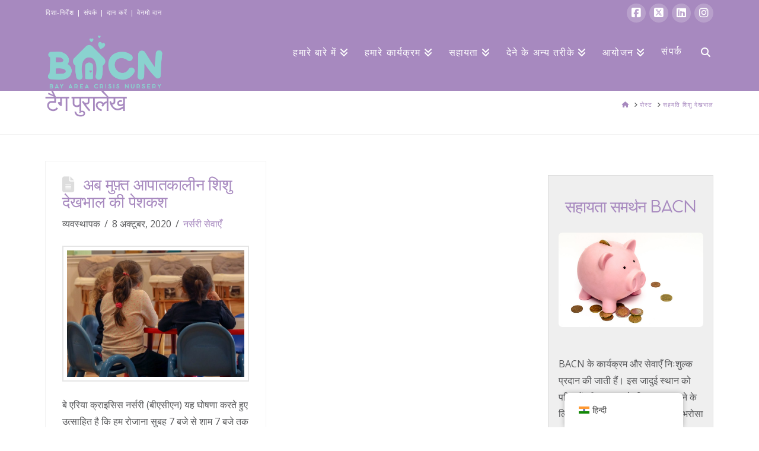

--- FILE ---
content_type: text/html; charset=UTF-8
request_url: https://bayareacrisisnursery.org/hi/tag/concord-infant-care/
body_size: 20288
content:
<!DOCTYPE html>
<html class="no-js" lang="hi-IN">
<head>
<meta charset="UTF-8">
<meta name="viewport" content="width=device-width, initial-scale=1.0">
<link rel="pingback" href="https://bayareacrisisnursery.org/xmlrpc.php">
<meta name='robots' content='index, follow, max-image-preview:large, max-snippet:-1, max-video-preview:-1' />

	<!-- This site is optimized with the Yoast SEO Premium plugin v25.9 (Yoast SEO v26.5) - https://yoast.com/wordpress/plugins/seo/ -->
	<title>concord infant care Archives - Bay Area Crisis Nursery</title>
	<link rel="canonical" href="https://bayareacrisisnursery.org/hi/tag/concord-infant-care/" />
	<meta property="og:locale" content="hi_IN" />
	<meta property="og:type" content="article" />
	<meta property="og:title" content="concord infant care Archives" />
	<meta property="og:url" content="https://bayareacrisisnursery.org/hi/tag/concord-infant-care/" />
	<meta property="og:site_name" content="Bay Area Crisis Nursery" />
	<meta name="twitter:card" content="summary_large_image" />
	<meta name="twitter:site" content="@bacn_nursery" />
	<script type="application/ld+json" class="yoast-schema-graph">{"@context":"https://schema.org","@graph":[{"@type":"CollectionPage","@id":"https://bayareacrisisnursery.org/tag/concord-infant-care/","url":"https://bayareacrisisnursery.org/tag/concord-infant-care/","name":"concord infant care Archives - Bay Area Crisis Nursery","isPartOf":{"@id":"https://bayareacrisisnursery.org/#website"},"primaryImageOfPage":{"@id":"https://bayareacrisisnursery.org/tag/concord-infant-care/#primaryimage"},"image":{"@id":"https://bayareacrisisnursery.org/tag/concord-infant-care/#primaryimage"},"thumbnailUrl":"https://bayareacrisisnursery.org/wp-content/uploads/2019/08/Nursery-Children-1.jpg","breadcrumb":{"@id":"https://bayareacrisisnursery.org/tag/concord-infant-care/#breadcrumb"},"inLanguage":"hi-IN"},{"@type":"ImageObject","inLanguage":"hi-IN","@id":"https://bayareacrisisnursery.org/tag/concord-infant-care/#primaryimage","url":"https://bayareacrisisnursery.org/wp-content/uploads/2019/08/Nursery-Children-1.jpg","contentUrl":"https://bayareacrisisnursery.org/wp-content/uploads/2019/08/Nursery-Children-1.jpg","width":1082,"height":769,"caption":"Free Emergency Childcare Services"},{"@type":"BreadcrumbList","@id":"https://bayareacrisisnursery.org/tag/concord-infant-care/#breadcrumb","itemListElement":[{"@type":"ListItem","position":1,"name":"Home","item":"https://bayareacrisisnursery.org/"},{"@type":"ListItem","position":2,"name":"concord infant care"}]},{"@type":"WebSite","@id":"https://bayareacrisisnursery.org/#website","url":"https://bayareacrisisnursery.org/","name":"Bay Area Crisis Nursery","description":"A Little Heart. A Little Help. A Lot of Hope.","publisher":{"@id":"https://bayareacrisisnursery.org/#organization"},"potentialAction":[{"@type":"SearchAction","target":{"@type":"EntryPoint","urlTemplate":"https://bayareacrisisnursery.org/?s={search_term_string}"},"query-input":{"@type":"PropertyValueSpecification","valueRequired":true,"valueName":"search_term_string"}}],"inLanguage":"hi-IN"},{"@type":"Organization","@id":"https://bayareacrisisnursery.org/#organization","name":"Bay Area Crisis Nursery","url":"https://bayareacrisisnursery.org/","logo":{"@type":"ImageObject","inLanguage":"hi-IN","@id":"https://bayareacrisisnursery.org/#/schema/logo/image/","url":"https://bayareacrisisnursery.org/wp-content/uploads/2020/12/BACN-Logo.png","contentUrl":"https://bayareacrisisnursery.org/wp-content/uploads/2020/12/BACN-Logo.png","width":751,"height":374,"caption":"Bay Area Crisis Nursery"},"image":{"@id":"https://bayareacrisisnursery.org/#/schema/logo/image/"},"sameAs":["https://www.facebook.com/bacnspage/","https://x.com/bacn_nursery","https://www.instagram.com/bayareacrisisnursery/","https://www.linkedin.com/company/bay-area-crisis-nursery/about/"]}]}</script>
	<!-- / Yoast SEO Premium plugin. -->


<link rel="alternate" type="application/rss+xml" title="Bay Area Crisis Nursery &raquo; फ़ीड" href="https://bayareacrisisnursery.org/hi/feed/" />
<link rel="alternate" type="application/rss+xml" title="Bay Area Crisis Nursery &raquo; टिप्पणी फ़ीड" href="https://bayareacrisisnursery.org/hi/comments/feed/" />
<meta property="og:site_name" content="Bay Area Crisis Nursery"><meta property="og:title" content="Now Offering Free Emergency Childcare"><meta property="og:description" content="A Little Heart. A Little Help. A Lot of Hope."><meta property="og:image" content="https://bayareacrisisnursery.org/wp-content/uploads/2019/08/Nursery-Children-1.jpg"><meta property="og:url" content="https://bayareacrisisnursery.org/hi/2020/10/08/now-offering-free-emergency-childcare-services/"><meta property="og:type" content="website"><link rel="alternate" type="application/rss+xml" title="Bay Area Crisis Nursery &raquo; concord infant care टैग फ़ीड" href="https://bayareacrisisnursery.org/hi/tag/concord-infant-care/feed/" />
		<!-- This site uses the Google Analytics by MonsterInsights plugin v9.10.1 - Using Analytics tracking - https://www.monsterinsights.com/ -->
							<script src="//www.googletagmanager.com/gtag/js?id=G-T07N9PCE85"  data-cfasync="false" data-wpfc-render="false" type="text/javascript" async></script>
			<script data-cfasync="false" data-wpfc-render="false" type="text/javascript">
				var mi_version = '9.10.1';
				var mi_track_user = true;
				var mi_no_track_reason = '';
								var MonsterInsightsDefaultLocations = {"page_location":"https:\/\/bayareacrisisnursery.org\/hi\/tag\/concord-infant-care\/"};
								if ( typeof MonsterInsightsPrivacyGuardFilter === 'function' ) {
					var MonsterInsightsLocations = (typeof MonsterInsightsExcludeQuery === 'object') ? MonsterInsightsPrivacyGuardFilter( MonsterInsightsExcludeQuery ) : MonsterInsightsPrivacyGuardFilter( MonsterInsightsDefaultLocations );
				} else {
					var MonsterInsightsLocations = (typeof MonsterInsightsExcludeQuery === 'object') ? MonsterInsightsExcludeQuery : MonsterInsightsDefaultLocations;
				}

								var disableStrs = [
										'ga-disable-G-T07N9PCE85',
									];

				/* Function to detect opted out users */
				function __gtagTrackerIsOptedOut() {
					for (var index = 0; index < disableStrs.length; index++) {
						if (document.cookie.indexOf(disableStrs[index] + '=true') > -1) {
							return true;
						}
					}

					return false;
				}

				/* Disable tracking if the opt-out cookie exists. */
				if (__gtagTrackerIsOptedOut()) {
					for (var index = 0; index < disableStrs.length; index++) {
						window[disableStrs[index]] = true;
					}
				}

				/* Opt-out function */
				function __gtagTrackerOptout() {
					for (var index = 0; index < disableStrs.length; index++) {
						document.cookie = disableStrs[index] + '=true; expires=Thu, 31 Dec 2099 23:59:59 UTC; path=/';
						window[disableStrs[index]] = true;
					}
				}

				if ('undefined' === typeof gaOptout) {
					function gaOptout() {
						__gtagTrackerOptout();
					}
				}
								window.dataLayer = window.dataLayer || [];

				window.MonsterInsightsDualTracker = {
					helpers: {},
					trackers: {},
				};
				if (mi_track_user) {
					function __gtagDataLayer() {
						dataLayer.push(arguments);
					}

					function __gtagTracker(type, name, parameters) {
						if (!parameters) {
							parameters = {};
						}

						if (parameters.send_to) {
							__gtagDataLayer.apply(null, arguments);
							return;
						}

						if (type === 'event') {
														parameters.send_to = monsterinsights_frontend.v4_id;
							var hookName = name;
							if (typeof parameters['event_category'] !== 'undefined') {
								hookName = parameters['event_category'] + ':' + name;
							}

							if (typeof MonsterInsightsDualTracker.trackers[hookName] !== 'undefined') {
								MonsterInsightsDualTracker.trackers[hookName](parameters);
							} else {
								__gtagDataLayer('event', name, parameters);
							}
							
						} else {
							__gtagDataLayer.apply(null, arguments);
						}
					}

					__gtagTracker('js', new Date());
					__gtagTracker('set', {
						'developer_id.dZGIzZG': true,
											});
					if ( MonsterInsightsLocations.page_location ) {
						__gtagTracker('set', MonsterInsightsLocations);
					}
										__gtagTracker('config', 'G-T07N9PCE85', {"forceSSL":"true","link_attribution":"true"} );
										window.gtag = __gtagTracker;										(function () {
						/* https://developers.google.com/analytics/devguides/collection/analyticsjs/ */
						/* ga and __gaTracker compatibility shim. */
						var noopfn = function () {
							return null;
						};
						var newtracker = function () {
							return new Tracker();
						};
						var Tracker = function () {
							return null;
						};
						var p = Tracker.prototype;
						p.get = noopfn;
						p.set = noopfn;
						p.send = function () {
							var args = Array.prototype.slice.call(arguments);
							args.unshift('send');
							__gaTracker.apply(null, args);
						};
						var __gaTracker = function () {
							var len = arguments.length;
							if (len === 0) {
								return;
							}
							var f = arguments[len - 1];
							if (typeof f !== 'object' || f === null || typeof f.hitCallback !== 'function') {
								if ('send' === arguments[0]) {
									var hitConverted, hitObject = false, action;
									if ('event' === arguments[1]) {
										if ('undefined' !== typeof arguments[3]) {
											hitObject = {
												'eventAction': arguments[3],
												'eventCategory': arguments[2],
												'eventLabel': arguments[4],
												'value': arguments[5] ? arguments[5] : 1,
											}
										}
									}
									if ('pageview' === arguments[1]) {
										if ('undefined' !== typeof arguments[2]) {
											hitObject = {
												'eventAction': 'page_view',
												'page_path': arguments[2],
											}
										}
									}
									if (typeof arguments[2] === 'object') {
										hitObject = arguments[2];
									}
									if (typeof arguments[5] === 'object') {
										Object.assign(hitObject, arguments[5]);
									}
									if ('undefined' !== typeof arguments[1].hitType) {
										hitObject = arguments[1];
										if ('pageview' === hitObject.hitType) {
											hitObject.eventAction = 'page_view';
										}
									}
									if (hitObject) {
										action = 'timing' === arguments[1].hitType ? 'timing_complete' : hitObject.eventAction;
										hitConverted = mapArgs(hitObject);
										__gtagTracker('event', action, hitConverted);
									}
								}
								return;
							}

							function mapArgs(args) {
								var arg, hit = {};
								var gaMap = {
									'eventCategory': 'event_category',
									'eventAction': 'event_action',
									'eventLabel': 'event_label',
									'eventValue': 'event_value',
									'nonInteraction': 'non_interaction',
									'timingCategory': 'event_category',
									'timingVar': 'name',
									'timingValue': 'value',
									'timingLabel': 'event_label',
									'page': 'page_path',
									'location': 'page_location',
									'title': 'page_title',
									'referrer' : 'page_referrer',
								};
								for (arg in args) {
																		if (!(!args.hasOwnProperty(arg) || !gaMap.hasOwnProperty(arg))) {
										hit[gaMap[arg]] = args[arg];
									} else {
										hit[arg] = args[arg];
									}
								}
								return hit;
							}

							try {
								f.hitCallback();
							} catch (ex) {
							}
						};
						__gaTracker.create = newtracker;
						__gaTracker.getByName = newtracker;
						__gaTracker.getAll = function () {
							return [];
						};
						__gaTracker.remove = noopfn;
						__gaTracker.loaded = true;
						window['__gaTracker'] = __gaTracker;
					})();
									} else {
										console.log("");
					(function () {
						function __gtagTracker() {
							return null;
						}

						window['__gtagTracker'] = __gtagTracker;
						window['gtag'] = __gtagTracker;
					})();
									}
			</script>
							<!-- / Google Analytics by MonsterInsights -->
		<style id='wp-img-auto-sizes-contain-inline-css' type='text/css'>
img:is([sizes=auto i],[sizes^="auto," i]){contain-intrinsic-size:3000px 1500px}
/*# sourceURL=wp-img-auto-sizes-contain-inline-css */
</style>
<style id='wp-emoji-styles-inline-css' type='text/css'>

	img.wp-smiley, img.emoji {
		display: inline !important;
		border: none !important;
		box-shadow: none !important;
		height: 1em !important;
		width: 1em !important;
		margin: 0 0.07em !important;
		vertical-align: -0.1em !important;
		background: none !important;
		padding: 0 !important;
	}
/*# sourceURL=wp-emoji-styles-inline-css */
</style>
<style id='wp-block-library-inline-css' type='text/css'>
:root{--wp-block-synced-color:#7a00df;--wp-block-synced-color--rgb:122,0,223;--wp-bound-block-color:var(--wp-block-synced-color);--wp-editor-canvas-background:#ddd;--wp-admin-theme-color:#007cba;--wp-admin-theme-color--rgb:0,124,186;--wp-admin-theme-color-darker-10:#006ba1;--wp-admin-theme-color-darker-10--rgb:0,107,160.5;--wp-admin-theme-color-darker-20:#005a87;--wp-admin-theme-color-darker-20--rgb:0,90,135;--wp-admin-border-width-focus:2px}@media (min-resolution:192dpi){:root{--wp-admin-border-width-focus:1.5px}}.wp-element-button{cursor:pointer}:root .has-very-light-gray-background-color{background-color:#eee}:root .has-very-dark-gray-background-color{background-color:#313131}:root .has-very-light-gray-color{color:#eee}:root .has-very-dark-gray-color{color:#313131}:root .has-vivid-green-cyan-to-vivid-cyan-blue-gradient-background{background:linear-gradient(135deg,#00d084,#0693e3)}:root .has-purple-crush-gradient-background{background:linear-gradient(135deg,#34e2e4,#4721fb 50%,#ab1dfe)}:root .has-hazy-dawn-gradient-background{background:linear-gradient(135deg,#faaca8,#dad0ec)}:root .has-subdued-olive-gradient-background{background:linear-gradient(135deg,#fafae1,#67a671)}:root .has-atomic-cream-gradient-background{background:linear-gradient(135deg,#fdd79a,#004a59)}:root .has-nightshade-gradient-background{background:linear-gradient(135deg,#330968,#31cdcf)}:root .has-midnight-gradient-background{background:linear-gradient(135deg,#020381,#2874fc)}:root{--wp--preset--font-size--normal:16px;--wp--preset--font-size--huge:42px}.has-regular-font-size{font-size:1em}.has-larger-font-size{font-size:2.625em}.has-normal-font-size{font-size:var(--wp--preset--font-size--normal)}.has-huge-font-size{font-size:var(--wp--preset--font-size--huge)}.has-text-align-center{text-align:center}.has-text-align-left{text-align:left}.has-text-align-right{text-align:right}.has-fit-text{white-space:nowrap!important}#end-resizable-editor-section{display:none}.aligncenter{clear:both}.items-justified-left{justify-content:flex-start}.items-justified-center{justify-content:center}.items-justified-right{justify-content:flex-end}.items-justified-space-between{justify-content:space-between}.screen-reader-text{border:0;clip-path:inset(50%);height:1px;margin:-1px;overflow:hidden;padding:0;position:absolute;width:1px;word-wrap:normal!important}.screen-reader-text:focus{background-color:#ddd;clip-path:none;color:#444;display:block;font-size:1em;height:auto;left:5px;line-height:normal;padding:15px 23px 14px;text-decoration:none;top:5px;width:auto;z-index:100000}html :where(.has-border-color){border-style:solid}html :where([style*=border-top-color]){border-top-style:solid}html :where([style*=border-right-color]){border-right-style:solid}html :where([style*=border-bottom-color]){border-bottom-style:solid}html :where([style*=border-left-color]){border-left-style:solid}html :where([style*=border-width]){border-style:solid}html :where([style*=border-top-width]){border-top-style:solid}html :where([style*=border-right-width]){border-right-style:solid}html :where([style*=border-bottom-width]){border-bottom-style:solid}html :where([style*=border-left-width]){border-left-style:solid}html :where(img[class*=wp-image-]){height:auto;max-width:100%}:where(figure){margin:0 0 1em}html :where(.is-position-sticky){--wp-admin--admin-bar--position-offset:var(--wp-admin--admin-bar--height,0px)}@media screen and (max-width:600px){html :where(.is-position-sticky){--wp-admin--admin-bar--position-offset:0px}}

/*# sourceURL=wp-block-library-inline-css */
</style><style id='wp-block-paragraph-inline-css' type='text/css'>
.is-small-text{font-size:.875em}.is-regular-text{font-size:1em}.is-large-text{font-size:2.25em}.is-larger-text{font-size:3em}.has-drop-cap:not(:focus):first-letter{float:left;font-size:8.4em;font-style:normal;font-weight:100;line-height:.68;margin:.05em .1em 0 0;text-transform:uppercase}body.rtl .has-drop-cap:not(:focus):first-letter{float:none;margin-left:.1em}p.has-drop-cap.has-background{overflow:hidden}:root :where(p.has-background){padding:1.25em 2.375em}:where(p.has-text-color:not(.has-link-color)) a{color:inherit}p.has-text-align-left[style*="writing-mode:vertical-lr"],p.has-text-align-right[style*="writing-mode:vertical-rl"]{rotate:180deg}
/*# sourceURL=https://bayareacrisisnursery.org/wp-includes/blocks/paragraph/style.min.css */
</style>
<style id='global-styles-inline-css' type='text/css'>
:root{--wp--preset--aspect-ratio--square: 1;--wp--preset--aspect-ratio--4-3: 4/3;--wp--preset--aspect-ratio--3-4: 3/4;--wp--preset--aspect-ratio--3-2: 3/2;--wp--preset--aspect-ratio--2-3: 2/3;--wp--preset--aspect-ratio--16-9: 16/9;--wp--preset--aspect-ratio--9-16: 9/16;--wp--preset--color--black: #000000;--wp--preset--color--cyan-bluish-gray: #abb8c3;--wp--preset--color--white: #ffffff;--wp--preset--color--pale-pink: #f78da7;--wp--preset--color--vivid-red: #cf2e2e;--wp--preset--color--luminous-vivid-orange: #ff6900;--wp--preset--color--luminous-vivid-amber: #fcb900;--wp--preset--color--light-green-cyan: #7bdcb5;--wp--preset--color--vivid-green-cyan: #00d084;--wp--preset--color--pale-cyan-blue: #8ed1fc;--wp--preset--color--vivid-cyan-blue: #0693e3;--wp--preset--color--vivid-purple: #9b51e0;--wp--preset--gradient--vivid-cyan-blue-to-vivid-purple: linear-gradient(135deg,rgb(6,147,227) 0%,rgb(155,81,224) 100%);--wp--preset--gradient--light-green-cyan-to-vivid-green-cyan: linear-gradient(135deg,rgb(122,220,180) 0%,rgb(0,208,130) 100%);--wp--preset--gradient--luminous-vivid-amber-to-luminous-vivid-orange: linear-gradient(135deg,rgb(252,185,0) 0%,rgb(255,105,0) 100%);--wp--preset--gradient--luminous-vivid-orange-to-vivid-red: linear-gradient(135deg,rgb(255,105,0) 0%,rgb(207,46,46) 100%);--wp--preset--gradient--very-light-gray-to-cyan-bluish-gray: linear-gradient(135deg,rgb(238,238,238) 0%,rgb(169,184,195) 100%);--wp--preset--gradient--cool-to-warm-spectrum: linear-gradient(135deg,rgb(74,234,220) 0%,rgb(151,120,209) 20%,rgb(207,42,186) 40%,rgb(238,44,130) 60%,rgb(251,105,98) 80%,rgb(254,248,76) 100%);--wp--preset--gradient--blush-light-purple: linear-gradient(135deg,rgb(255,206,236) 0%,rgb(152,150,240) 100%);--wp--preset--gradient--blush-bordeaux: linear-gradient(135deg,rgb(254,205,165) 0%,rgb(254,45,45) 50%,rgb(107,0,62) 100%);--wp--preset--gradient--luminous-dusk: linear-gradient(135deg,rgb(255,203,112) 0%,rgb(199,81,192) 50%,rgb(65,88,208) 100%);--wp--preset--gradient--pale-ocean: linear-gradient(135deg,rgb(255,245,203) 0%,rgb(182,227,212) 50%,rgb(51,167,181) 100%);--wp--preset--gradient--electric-grass: linear-gradient(135deg,rgb(202,248,128) 0%,rgb(113,206,126) 100%);--wp--preset--gradient--midnight: linear-gradient(135deg,rgb(2,3,129) 0%,rgb(40,116,252) 100%);--wp--preset--font-size--small: 13px;--wp--preset--font-size--medium: 20px;--wp--preset--font-size--large: 36px;--wp--preset--font-size--x-large: 42px;--wp--preset--spacing--20: 0.44rem;--wp--preset--spacing--30: 0.67rem;--wp--preset--spacing--40: 1rem;--wp--preset--spacing--50: 1.5rem;--wp--preset--spacing--60: 2.25rem;--wp--preset--spacing--70: 3.38rem;--wp--preset--spacing--80: 5.06rem;--wp--preset--shadow--natural: 6px 6px 9px rgba(0, 0, 0, 0.2);--wp--preset--shadow--deep: 12px 12px 50px rgba(0, 0, 0, 0.4);--wp--preset--shadow--sharp: 6px 6px 0px rgba(0, 0, 0, 0.2);--wp--preset--shadow--outlined: 6px 6px 0px -3px rgb(255, 255, 255), 6px 6px rgb(0, 0, 0);--wp--preset--shadow--crisp: 6px 6px 0px rgb(0, 0, 0);}:where(.is-layout-flex){gap: 0.5em;}:where(.is-layout-grid){gap: 0.5em;}body .is-layout-flex{display: flex;}.is-layout-flex{flex-wrap: wrap;align-items: center;}.is-layout-flex > :is(*, div){margin: 0;}body .is-layout-grid{display: grid;}.is-layout-grid > :is(*, div){margin: 0;}:where(.wp-block-columns.is-layout-flex){gap: 2em;}:where(.wp-block-columns.is-layout-grid){gap: 2em;}:where(.wp-block-post-template.is-layout-flex){gap: 1.25em;}:where(.wp-block-post-template.is-layout-grid){gap: 1.25em;}.has-black-color{color: var(--wp--preset--color--black) !important;}.has-cyan-bluish-gray-color{color: var(--wp--preset--color--cyan-bluish-gray) !important;}.has-white-color{color: var(--wp--preset--color--white) !important;}.has-pale-pink-color{color: var(--wp--preset--color--pale-pink) !important;}.has-vivid-red-color{color: var(--wp--preset--color--vivid-red) !important;}.has-luminous-vivid-orange-color{color: var(--wp--preset--color--luminous-vivid-orange) !important;}.has-luminous-vivid-amber-color{color: var(--wp--preset--color--luminous-vivid-amber) !important;}.has-light-green-cyan-color{color: var(--wp--preset--color--light-green-cyan) !important;}.has-vivid-green-cyan-color{color: var(--wp--preset--color--vivid-green-cyan) !important;}.has-pale-cyan-blue-color{color: var(--wp--preset--color--pale-cyan-blue) !important;}.has-vivid-cyan-blue-color{color: var(--wp--preset--color--vivid-cyan-blue) !important;}.has-vivid-purple-color{color: var(--wp--preset--color--vivid-purple) !important;}.has-black-background-color{background-color: var(--wp--preset--color--black) !important;}.has-cyan-bluish-gray-background-color{background-color: var(--wp--preset--color--cyan-bluish-gray) !important;}.has-white-background-color{background-color: var(--wp--preset--color--white) !important;}.has-pale-pink-background-color{background-color: var(--wp--preset--color--pale-pink) !important;}.has-vivid-red-background-color{background-color: var(--wp--preset--color--vivid-red) !important;}.has-luminous-vivid-orange-background-color{background-color: var(--wp--preset--color--luminous-vivid-orange) !important;}.has-luminous-vivid-amber-background-color{background-color: var(--wp--preset--color--luminous-vivid-amber) !important;}.has-light-green-cyan-background-color{background-color: var(--wp--preset--color--light-green-cyan) !important;}.has-vivid-green-cyan-background-color{background-color: var(--wp--preset--color--vivid-green-cyan) !important;}.has-pale-cyan-blue-background-color{background-color: var(--wp--preset--color--pale-cyan-blue) !important;}.has-vivid-cyan-blue-background-color{background-color: var(--wp--preset--color--vivid-cyan-blue) !important;}.has-vivid-purple-background-color{background-color: var(--wp--preset--color--vivid-purple) !important;}.has-black-border-color{border-color: var(--wp--preset--color--black) !important;}.has-cyan-bluish-gray-border-color{border-color: var(--wp--preset--color--cyan-bluish-gray) !important;}.has-white-border-color{border-color: var(--wp--preset--color--white) !important;}.has-pale-pink-border-color{border-color: var(--wp--preset--color--pale-pink) !important;}.has-vivid-red-border-color{border-color: var(--wp--preset--color--vivid-red) !important;}.has-luminous-vivid-orange-border-color{border-color: var(--wp--preset--color--luminous-vivid-orange) !important;}.has-luminous-vivid-amber-border-color{border-color: var(--wp--preset--color--luminous-vivid-amber) !important;}.has-light-green-cyan-border-color{border-color: var(--wp--preset--color--light-green-cyan) !important;}.has-vivid-green-cyan-border-color{border-color: var(--wp--preset--color--vivid-green-cyan) !important;}.has-pale-cyan-blue-border-color{border-color: var(--wp--preset--color--pale-cyan-blue) !important;}.has-vivid-cyan-blue-border-color{border-color: var(--wp--preset--color--vivid-cyan-blue) !important;}.has-vivid-purple-border-color{border-color: var(--wp--preset--color--vivid-purple) !important;}.has-vivid-cyan-blue-to-vivid-purple-gradient-background{background: var(--wp--preset--gradient--vivid-cyan-blue-to-vivid-purple) !important;}.has-light-green-cyan-to-vivid-green-cyan-gradient-background{background: var(--wp--preset--gradient--light-green-cyan-to-vivid-green-cyan) !important;}.has-luminous-vivid-amber-to-luminous-vivid-orange-gradient-background{background: var(--wp--preset--gradient--luminous-vivid-amber-to-luminous-vivid-orange) !important;}.has-luminous-vivid-orange-to-vivid-red-gradient-background{background: var(--wp--preset--gradient--luminous-vivid-orange-to-vivid-red) !important;}.has-very-light-gray-to-cyan-bluish-gray-gradient-background{background: var(--wp--preset--gradient--very-light-gray-to-cyan-bluish-gray) !important;}.has-cool-to-warm-spectrum-gradient-background{background: var(--wp--preset--gradient--cool-to-warm-spectrum) !important;}.has-blush-light-purple-gradient-background{background: var(--wp--preset--gradient--blush-light-purple) !important;}.has-blush-bordeaux-gradient-background{background: var(--wp--preset--gradient--blush-bordeaux) !important;}.has-luminous-dusk-gradient-background{background: var(--wp--preset--gradient--luminous-dusk) !important;}.has-pale-ocean-gradient-background{background: var(--wp--preset--gradient--pale-ocean) !important;}.has-electric-grass-gradient-background{background: var(--wp--preset--gradient--electric-grass) !important;}.has-midnight-gradient-background{background: var(--wp--preset--gradient--midnight) !important;}.has-small-font-size{font-size: var(--wp--preset--font-size--small) !important;}.has-medium-font-size{font-size: var(--wp--preset--font-size--medium) !important;}.has-large-font-size{font-size: var(--wp--preset--font-size--large) !important;}.has-x-large-font-size{font-size: var(--wp--preset--font-size--x-large) !important;}
/*# sourceURL=global-styles-inline-css */
</style>

<style id='classic-theme-styles-inline-css' type='text/css'>
/*! This file is auto-generated */
.wp-block-button__link{color:#fff;background-color:#32373c;border-radius:9999px;box-shadow:none;text-decoration:none;padding:calc(.667em + 2px) calc(1.333em + 2px);font-size:1.125em}.wp-block-file__button{background:#32373c;color:#fff;text-decoration:none}
/*# sourceURL=/wp-includes/css/classic-themes.min.css */
</style>
<link rel='stylesheet' id='woocommerce-smallscreen-css' href='https://bayareacrisisnursery.org/wp-content/plugins/woocommerce/assets/css/woocommerce-smallscreen.css?ver=10.4.3' type='text/css' media='only screen and (max-width: 768px)' />
<style id='woocommerce-inline-inline-css' type='text/css'>
.woocommerce form .form-row .required { visibility: visible; }
/*# sourceURL=woocommerce-inline-inline-css */
</style>
<link rel='stylesheet' id='trp-floater-language-switcher-style-css' href='https://bayareacrisisnursery.org/wp-content/plugins/translatepress-multilingual/assets/css/trp-floater-language-switcher.css?ver=3.0.5' type='text/css' media='all' />
<link rel='stylesheet' id='trp-language-switcher-style-css' href='https://bayareacrisisnursery.org/wp-content/plugins/translatepress-multilingual/assets/css/trp-language-switcher.css?ver=3.0.5' type='text/css' media='all' />
<link rel='stylesheet' id='wc-gateway-ppec-frontend-css' href='https://bayareacrisisnursery.org/wp-content/plugins/woocommerce-gateway-paypal-express-checkout/assets/css/wc-gateway-ppec-frontend.css?ver=2.1.3' type='text/css' media='all' />
<link rel='stylesheet' id='x-stack-css' href='https://bayareacrisisnursery.org/wp-content/themes/x/framework/dist/css/site/stacks/renew.css?ver=10.6.2' type='text/css' media='all' />
<link rel='stylesheet' id='x-woocommerce-css' href='https://bayareacrisisnursery.org/wp-content/themes/x/framework/dist/css/site/woocommerce/renew.css?ver=10.6.2' type='text/css' media='all' />
<link rel='stylesheet' id='x-child-css' href='https://bayareacrisisnursery.org/wp-content/themes/x-child/style.css?ver=10.6.2' type='text/css' media='all' />
<style id='cs-inline-css' type='text/css'>
@media (min-width:1200px){.x-hide-xl{display:none !important;}}@media (min-width:979px) and (max-width:1199px){.x-hide-lg{display:none !important;}}@media (min-width:767px) and (max-width:978px){.x-hide-md{display:none !important;}}@media (min-width:480px) and (max-width:766px){.x-hide-sm{display:none !important;}}@media (max-width:479px){.x-hide-xs{display:none !important;}} a,h1 a:hover,h2 a:hover,h3 a:hover,h4 a:hover,h5 a:hover,h6 a:hover,.x-comment-time:hover,#reply-title small a,.comment-reply-link:hover,.x-comment-author a:hover,.x-recent-posts a:hover .h-recent-posts{color:rgb(167,137,191);}a:hover,#reply-title small a:hover{color:rgb(167,137,191);}.entry-title i,.entry-title svg{color:#ddd;}.woocommerce .price > .amount,.woocommerce .price > ins > .amount,.woocommerce li.product .entry-header h3 a:hover,.woocommerce .star-rating:before,.woocommerce .star-rating span:before{color:rgb(167,137,191);}a.x-img-thumbnail:hover,li.bypostauthor > article.comment{border-color:rgb(167,137,191);}.woocommerce li.comment.bypostauthor .star-rating-container{border-color:rgb(167,137,191) !important;}.flex-direction-nav a,.flex-control-nav a:hover,.flex-control-nav a.flex-active,.x-dropcap,.x-skill-bar .bar,.x-pricing-column.featured h2,.h-comments-title small,.x-pagination a:hover,.woocommerce-pagination a:hover,.x-entry-share .x-share:hover,.entry-thumb,.widget_tag_cloud .tagcloud a:hover,.widget_product_tag_cloud .tagcloud a:hover,.x-highlight,.x-recent-posts .x-recent-posts-img:after,.x-portfolio-filters{background-color:rgb(167,137,191);}.x-portfolio-filters:hover{background-color:rgb(167,137,191);}.woocommerce .onsale,.widget_price_filter .ui-slider .ui-slider-range,.woocommerce #comments li.comment.bypostauthor article.comment:before{background-color:rgb(167,137,191);}.x-main{width:calc(72% - 3.20197%);}.x-sidebar{width:calc(100% - 3.20197% - 72%);}.h-landmark{font-weight:400;}.x-comment-author a{color:#58595b;}.woocommerce .price > .from,.woocommerce .price > del,.woocommerce p.stars span a:after,.widget_price_filter .price_slider_amount .button,.widget_shopping_cart .buttons .button{color:#58595b;}.x-comment-author a,.comment-form-author label,.comment-form-email label,.comment-form-url label,.comment-form-rating label,.comment-form-comment label,.widget_calendar #wp-calendar caption,.widget_calendar #wp-calendar th,.x-accordion-heading .x-accordion-toggle,.x-nav-tabs > li > a:hover,.x-nav-tabs > .active > a,.x-nav-tabs > .active > a:hover{color:rgb(167,137,191);}.widget_calendar #wp-calendar th{border-bottom-color:rgb(167,137,191);}.x-pagination span.current,.woocommerce-pagination span[aria-current],.x-portfolio-filters-menu,.widget_tag_cloud .tagcloud a,.h-feature-headline span i,.widget_price_filter .ui-slider .ui-slider-handle{background-color:rgb(167,137,191);}@media (max-width:978.98px){}html{font-size:16px;}@media (min-width:500px){html{font-size:calc(16px + (16 - 16) * ((100vw - 500px) / (1000 - 500)));}}@media (min-width:1000px){html{font-size:16px;}}body{font-style:normal;font-weight:400;color:#58595b;background-color:#ffffff;}.w-b{font-weight:400 !important;}h1,h2,h3,h4,h5,h6,.h1,.h2,.h3,.h4,.h5,.h6,.x-text-headline{font-family:"cocomat",sans-serif;font-style:normal;font-weight:400;text-transform:uppercase;}h1,.h1{letter-spacing:-0.017em;}h2,.h2{letter-spacing:-0.024em;}h3,.h3{letter-spacing:-0.03em;}h4,.h4{letter-spacing:-0.04em;}h5,.h5{letter-spacing:-0.046em;}h6,.h6{letter-spacing:-0.069em;}.w-h{font-weight:400 !important;}.x-container.width{width:88%;}.x-container.max{max-width:1200px;}.x-bar-content.x-container.width{flex-basis:88%;}.x-main.full{float:none;clear:both;display:block;width:auto;}@media (max-width:978.98px){.x-main.full,.x-main.left,.x-main.right,.x-sidebar.left,.x-sidebar.right{float:none;display:block;width:auto !important;}}.entry-header,.entry-content{font-size:1rem;}body,input,button,select,textarea{font-family:"Open Sans",sans-serif;}h1,h2,h3,h4,h5,h6,.h1,.h2,.h3,.h4,.h5,.h6,h1 a,h2 a,h3 a,h4 a,h5 a,h6 a,.h1 a,.h2 a,.h3 a,.h4 a,.h5 a,.h6 a,blockquote{color:rgb(167,137,191);}.cfc-h-tx{color:rgb(167,137,191) !important;}.cfc-h-bd{border-color:rgb(167,137,191) !important;}.cfc-h-bg{background-color:rgb(167,137,191) !important;}.cfc-b-tx{color:#58595b !important;}.cfc-b-bd{border-color:#58595b !important;}.cfc-b-bg{background-color:#58595b !important;}.x-btn,.button,[type="submit"]{color:#fff;border-color:rgb(139,210,207);background-color:rgb(139,210,207);margin-bottom:0.25em;text-shadow:0 0.075em 0.075em rgba(0,0,0,0.5);box-shadow:0 0.25em 0 0 rgb(139,210,207),0 4px 9px rgba(0,0,0,0.75);border-radius:0.25em;}.x-btn:hover,.button:hover,[type="submit"]:hover{color:#fff;border-color:rgb(139,210,207);background-color:rgb(139,210,207);margin-bottom:0.25em;text-shadow:0 0.075em 0.075em rgba(0,0,0,0.5);box-shadow:0 0.25em 0 0 rgb(139,210,207),0 4px 9px rgba(0,0,0,0.75);}.x-btn.x-btn-real,.x-btn.x-btn-real:hover{margin-bottom:0.25em;text-shadow:0 0.075em 0.075em rgba(0,0,0,0.65);}.x-btn.x-btn-real{box-shadow:0 0.25em 0 0 rgb(139,210,207),0 4px 9px rgba(0,0,0,0.75);}.x-btn.x-btn-real:hover{box-shadow:0 0.25em 0 0 rgb(139,210,207),0 4px 9px rgba(0,0,0,0.75);}.x-btn.x-btn-flat,.x-btn.x-btn-flat:hover{margin-bottom:0;text-shadow:0 0.075em 0.075em rgba(0,0,0,0.65);box-shadow:none;}.x-btn.x-btn-transparent,.x-btn.x-btn-transparent:hover{margin-bottom:0;border-width:3px;text-shadow:none;text-transform:uppercase;background-color:transparent;box-shadow:none;}.h-widget:before,.x-flickr-widget .h-widget:before,.x-dribbble-widget .h-widget:before{position:relative;font-weight:normal;font-style:normal;line-height:1;text-decoration:inherit;-webkit-font-smoothing:antialiased;speak:none;}.h-widget:before{padding-right:0.4em;font-family:"fontawesome";}.x-flickr-widget .h-widget:before,.x-dribbble-widget .h-widget:before{top:0.025em;padding-right:0.35em;font-family:"foundationsocial";font-size:0.785em;}.widget_archive .h-widget:before{content:"\f303";top:-0.045em;font-size:0.925em;}.widget_calendar .h-widget:before{content:"\f073";top:-0.0825em;font-size:0.85em;}.widget_categories .h-widget:before,.widget_product_categories .h-widget:before{content:"\f02e";font-size:0.95em;}.widget_nav_menu .h-widget:before,.widget_layered_nav .h-widget:before{content:"\f0c9";}.widget_meta .h-widget:before{content:"\f0fe";top:-0.065em;font-size:0.895em;}.widget_pages .h-widget:before{font-family:"FontAwesomeRegular";content:"\f15c";top:-0.065em;font-size:0.85em;}.widget_recent_reviews .h-widget:before,.widget_recent_comments .h-widget:before{content:"\f086";top:-0.065em;font-size:0.895em;}.widget_recent_entries .h-widget:before{content:"\f02d";top:-0.045em;font-size:0.875em;}.widget_rss .h-widget:before{content:"\f09e";padding-right:0.2em;}.widget_search .h-widget:before,.widget_product_search .h-widget:before{content:"\f0a4";top:-0.075em;font-size:0.85em;}.widget_tag_cloud .h-widget:before,.widget_product_tag_cloud .h-widget:before{content:"\f02c";font-size:0.925em;}.widget_text .h-widget:before{content:"\f054";padding-right:0.4em;font-size:0.925em;}.x-dribbble-widget .h-widget:before{content:"\f009";}.x-flickr-widget .h-widget:before{content:"\f010";padding-right:0.35em;}.widget_best_sellers .h-widget:before{content:"\f091";top:-0.0975em;font-size:0.815em;}.widget_shopping_cart .h-widget:before{content:"\f07a";top:-0.05em;font-size:0.945em;}.widget_products .h-widget:before{content:"\f0f2";top:-0.05em;font-size:0.945em;}.widget_featured_products .h-widget:before{content:"\f0a3";}.widget_layered_nav_filters .h-widget:before{content:"\f046";top:1px;}.widget_onsale .h-widget:before{content:"\f02b";font-size:0.925em;}.widget_price_filter .h-widget:before{content:"\f0d6";font-size:1.025em;}.widget_random_products .h-widget:before{content:"\f074";font-size:0.925em;}.widget_recently_viewed_products .h-widget:before{content:"\f06e";}.widget_recent_products .h-widget:before{content:"\f08d";top:-0.035em;font-size:0.9em;}.widget_top_rated_products .h-widget:before{content:"\f075";top:-0.145em;font-size:0.885em;}.x-cart-notification-icon.loading{color:#545454;}.x-cart-notification:before{background-color:#000000;}.x-cart-notification-icon.added{color:#ffffff;}.x-cart-notification.added:before{background-color:#46a546;}.woocommerce-MyAccount-navigation-link a{color:#58595b;}.woocommerce-MyAccount-navigation-link a:hover,.woocommerce-MyAccount-navigation-link.is-active a{color:rgb(167,137,191);}.cart_item .product-remove a{color:#58595b;}.cart_item .product-remove a:hover{color:rgb(167,137,191);}.cart_item .product-name a{color:rgb(167,137,191);}.cart_item .product-name a:hover{color:rgb(167,137,191);}.woocommerce p.stars span a{background-color:rgb(167,137,191);}.x-topbar .p-info,.x-topbar .p-info a,.x-topbar .x-social-global a{color:#ffffff;}.x-topbar .p-info a:hover{color:rgb(167,137,191);}.x-topbar{background-color:rgb(167,137,191);}.x-navbar .desktop .x-nav > li:before{padding-top:34px;}.x-navbar .desktop .x-nav > li > a,.x-navbar .desktop .sub-menu li > a,.x-navbar .mobile .x-nav li a{color:rgb(255,255,255);}.x-navbar .desktop .x-nav > li > a:hover,.x-navbar .desktop .x-nav > .x-active > a,.x-navbar .desktop .x-nav > .current-menu-item > a,.x-navbar .desktop .sub-menu li > a:hover,.x-navbar .desktop .sub-menu li.x-active > a,.x-navbar .desktop .sub-menu li.current-menu-item > a,.x-navbar .desktop .x-nav .x-megamenu > .sub-menu > li > a,.x-navbar .mobile .x-nav li > a:hover,.x-navbar .mobile .x-nav li.x-active > a,.x-navbar .mobile .x-nav li.current-menu-item > a{color:#ffffff;}.x-btn-navbar,.x-btn-navbar:hover{color:rgb(167,137,191);}.x-navbar .desktop .sub-menu li:before,.x-navbar .desktop .sub-menu li:after{background-color:rgb(255,255,255);}.x-navbar,.x-navbar .sub-menu{background-color:rgb(167,137,191) !important;}.x-btn-navbar,.x-btn-navbar.collapsed:hover{background-color:rgb(255,255,255);}.x-btn-navbar.collapsed{background-color:rgb(255,255,255);}.x-navbar .desktop .x-nav > li > a:hover > span,.x-navbar .desktop .x-nav > li.x-active > a > span,.x-navbar .desktop .x-nav > li.current-menu-item > a > span{box-shadow:0 2px 0 0 #ffffff;}.x-navbar .desktop .x-nav > li > a{height:80px;padding-top:34px;}.x-navbar .desktop .x-nav > li ul{top:80px;}.x-colophon.bottom{background-color:rgb(167,137,191);}.x-colophon.bottom,.x-colophon.bottom a,.x-colophon.bottom .x-social-global a{color:#ffffff;}body.x-navbar-fixed-top-active .x-navbar-wrap{height:80px;}.x-navbar-inner{min-height:80px;}.x-brand{margin-top:10px;font-family:"cocomat",sans-serif;font-size:40px;font-style:normal;font-weight:400;letter-spacing:0.0em;text-transform:uppercase;color:#ffffff;}.x-brand:hover,.x-brand:focus{color:#ffffff;}.x-brand img{width:calc(400px / 2);}.x-navbar .x-nav-wrap .x-nav > li > a{font-family:"cocomat",sans-serif;font-style:normal;font-weight:400;letter-spacing:0.071em;text-transform:uppercase;}.x-navbar .desktop .x-nav > li > a{font-size:16px;}.x-navbar .desktop .x-nav > li > a:not(.x-btn-navbar-woocommerce){padding-left:14px;padding-right:14px;}.x-navbar .desktop .x-nav > li > a > span{margin-right:-0.071em;}.x-btn-navbar{margin-top:13px;}.x-btn-navbar,.x-btn-navbar.collapsed{font-size:19px;}@media (max-width:979px){body.x-navbar-fixed-top-active .x-navbar-wrap{height:auto;}.x-widgetbar{left:0;right:0;}}.x-colophon.bottom{background-color:global-color:3d9e7775-801b-40f9-bb9b-8b5491afeba0;}.x-colophon.bottom,.x-colophon.bottom a,.x-colophon.bottom .x-social-global a{color:#ffffff;}.bg .mejs-container,.x-video .mejs-container{position:unset !important;} @font-face{font-family:'FontAwesomePro';font-style:normal;font-weight:900;font-display:block;src:url('https://bayareacrisisnursery.org/wp-content/plugins/cornerstone/assets/fonts/fa-solid-900.woff2?ver=6.7.2') format('woff2'),url('https://bayareacrisisnursery.org/wp-content/plugins/cornerstone/assets/fonts/fa-solid-900.ttf?ver=6.7.2') format('truetype');}[data-x-fa-pro-icon]{font-family:"FontAwesomePro" !important;}[data-x-fa-pro-icon]:before{content:attr(data-x-fa-pro-icon);}[data-x-icon],[data-x-icon-o],[data-x-icon-l],[data-x-icon-s],[data-x-icon-b],[data-x-icon-sr],[data-x-icon-ss],[data-x-icon-sl],[data-x-fa-pro-icon],[class*="cs-fa-"]{display:inline-flex;font-style:normal;font-weight:400;text-decoration:inherit;text-rendering:auto;-webkit-font-smoothing:antialiased;-moz-osx-font-smoothing:grayscale;}[data-x-icon].left,[data-x-icon-o].left,[data-x-icon-l].left,[data-x-icon-s].left,[data-x-icon-b].left,[data-x-icon-sr].left,[data-x-icon-ss].left,[data-x-icon-sl].left,[data-x-fa-pro-icon].left,[class*="cs-fa-"].left{margin-right:0.5em;}[data-x-icon].right,[data-x-icon-o].right,[data-x-icon-l].right,[data-x-icon-s].right,[data-x-icon-b].right,[data-x-icon-sr].right,[data-x-icon-ss].right,[data-x-icon-sl].right,[data-x-fa-pro-icon].right,[class*="cs-fa-"].right{margin-left:0.5em;}[data-x-icon]:before,[data-x-icon-o]:before,[data-x-icon-l]:before,[data-x-icon-s]:before,[data-x-icon-b]:before,[data-x-icon-sr]:before,[data-x-icon-ss]:before,[data-x-icon-sl]:before,[data-x-fa-pro-icon]:before,[class*="cs-fa-"]:before{line-height:1;}@font-face{font-family:'FontAwesome';font-style:normal;font-weight:900;font-display:block;src:url('https://bayareacrisisnursery.org/wp-content/plugins/cornerstone/assets/fonts/fa-solid-900.woff2?ver=6.7.2') format('woff2'),url('https://bayareacrisisnursery.org/wp-content/plugins/cornerstone/assets/fonts/fa-solid-900.ttf?ver=6.7.2') format('truetype');}[data-x-icon],[data-x-icon-s],[data-x-icon][class*="cs-fa-"]{font-family:"FontAwesome" !important;font-weight:900;}[data-x-icon]:before,[data-x-icon][class*="cs-fa-"]:before{content:attr(data-x-icon);}[data-x-icon-s]:before{content:attr(data-x-icon-s);}@font-face{font-family:'FontAwesomeRegular';font-style:normal;font-weight:400;font-display:block;src:url('https://bayareacrisisnursery.org/wp-content/plugins/cornerstone/assets/fonts/fa-regular-400.woff2?ver=6.7.2') format('woff2'),url('https://bayareacrisisnursery.org/wp-content/plugins/cornerstone/assets/fonts/fa-regular-400.ttf?ver=6.7.2') format('truetype');}@font-face{font-family:'FontAwesomePro';font-style:normal;font-weight:400;font-display:block;src:url('https://bayareacrisisnursery.org/wp-content/plugins/cornerstone/assets/fonts/fa-regular-400.woff2?ver=6.7.2') format('woff2'),url('https://bayareacrisisnursery.org/wp-content/plugins/cornerstone/assets/fonts/fa-regular-400.ttf?ver=6.7.2') format('truetype');}[data-x-icon-o]{font-family:"FontAwesomeRegular" !important;}[data-x-icon-o]:before{content:attr(data-x-icon-o);}@font-face{font-family:'FontAwesomeLight';font-style:normal;font-weight:300;font-display:block;src:url('https://bayareacrisisnursery.org/wp-content/plugins/cornerstone/assets/fonts/fa-light-300.woff2?ver=6.7.2') format('woff2'),url('https://bayareacrisisnursery.org/wp-content/plugins/cornerstone/assets/fonts/fa-light-300.ttf?ver=6.7.2') format('truetype');}@font-face{font-family:'FontAwesomePro';font-style:normal;font-weight:300;font-display:block;src:url('https://bayareacrisisnursery.org/wp-content/plugins/cornerstone/assets/fonts/fa-light-300.woff2?ver=6.7.2') format('woff2'),url('https://bayareacrisisnursery.org/wp-content/plugins/cornerstone/assets/fonts/fa-light-300.ttf?ver=6.7.2') format('truetype');}[data-x-icon-l]{font-family:"FontAwesomeLight" !important;font-weight:300;}[data-x-icon-l]:before{content:attr(data-x-icon-l);}@font-face{font-family:'FontAwesomeBrands';font-style:normal;font-weight:normal;font-display:block;src:url('https://bayareacrisisnursery.org/wp-content/plugins/cornerstone/assets/fonts/fa-brands-400.woff2?ver=6.7.2') format('woff2'),url('https://bayareacrisisnursery.org/wp-content/plugins/cornerstone/assets/fonts/fa-brands-400.ttf?ver=6.7.2') format('truetype');}[data-x-icon-b]{font-family:"FontAwesomeBrands" !important;}[data-x-icon-b]:before{content:attr(data-x-icon-b);}.woocommerce .button.product_type_simple:before,.woocommerce .button.product_type_variable:before,.woocommerce .button.single_add_to_cart_button:before{font-family:"FontAwesome" !important;font-weight:900;}.widget.widget_rss li .rsswidget:before{content:"\f35d";padding-right:0.4em;font-family:"FontAwesome";}.x-btn{text-align:center!important;}
/*# sourceURL=cs-inline-css */
</style>
<!--n2css--><!--n2js--><script type="text/javascript" src="https://bayareacrisisnursery.org/wp-includes/js/jquery/jquery.min.js?ver=3.7.1" id="jquery-core-js"></script>
<script type="text/javascript" src="https://bayareacrisisnursery.org/wp-includes/js/jquery/jquery-migrate.min.js?ver=3.4.1" id="jquery-migrate-js"></script>
<script type="text/javascript" src="https://bayareacrisisnursery.org/wp-content/plugins/google-analytics-for-wordpress/assets/js/frontend-gtag.min.js?ver=9.10.1" id="monsterinsights-frontend-script-js" async="async" data-wp-strategy="async"></script>
<script data-cfasync="false" data-wpfc-render="false" type="text/javascript" id='monsterinsights-frontend-script-js-extra'>/* <![CDATA[ */
var monsterinsights_frontend = {"js_events_tracking":"true","download_extensions":"doc,pdf,ppt,zip,xls,docx,pptx,xlsx","inbound_paths":"[{\"path\":\"\\\/go\\\/\",\"label\":\"affiliate\"},{\"path\":\"\\\/recommend\\\/\",\"label\":\"affiliate\"}]","home_url":"https:\/\/bayareacrisisnursery.org\/hi","hash_tracking":"false","v4_id":"G-T07N9PCE85"};/* ]]> */
</script>
<script type="text/javascript" src="https://bayareacrisisnursery.org/wp-content/plugins/woocommerce/assets/js/jquery-blockui/jquery.blockUI.min.js?ver=2.7.0-wc.10.4.3" id="wc-jquery-blockui-js" defer="defer" data-wp-strategy="defer"></script>
<script type="text/javascript" id="wc-add-to-cart-js-extra">
/* <![CDATA[ */
var wc_add_to_cart_params = {"ajax_url":"/wp-admin/admin-ajax.php","wc_ajax_url":"https://bayareacrisisnursery.org/hi/?wc-ajax=%%endpoint%%","i18n_view_cart":"\u091f\u094b\u0915\u0930\u0940 \u0926\u0947\u0916\u0947\u0902","cart_url":"https://bayareacrisisnursery.org/hi/cart/","is_cart":"","cart_redirect_after_add":"no"};
//# sourceURL=wc-add-to-cart-js-extra
/* ]]> */
</script>
<script type="text/javascript" src="https://bayareacrisisnursery.org/wp-content/plugins/woocommerce/assets/js/frontend/add-to-cart.min.js?ver=10.4.3" id="wc-add-to-cart-js" defer="defer" data-wp-strategy="defer"></script>
<script type="text/javascript" src="https://bayareacrisisnursery.org/wp-content/plugins/woocommerce/assets/js/js-cookie/js.cookie.min.js?ver=2.1.4-wc.10.4.3" id="wc-js-cookie-js" defer="defer" data-wp-strategy="defer"></script>
<script type="text/javascript" id="woocommerce-js-extra">
/* <![CDATA[ */
var woocommerce_params = {"ajax_url":"/wp-admin/admin-ajax.php","wc_ajax_url":"https://bayareacrisisnursery.org/hi/?wc-ajax=%%endpoint%%","i18n_password_show":"Show password","i18n_password_hide":"Hide password"};
//# sourceURL=woocommerce-js-extra
/* ]]> */
</script>
<script type="text/javascript" src="https://bayareacrisisnursery.org/wp-content/plugins/woocommerce/assets/js/frontend/woocommerce.min.js?ver=10.4.3" id="woocommerce-js" defer="defer" data-wp-strategy="defer"></script>
<script type="text/javascript" src="https://bayareacrisisnursery.org/wp-content/plugins/translatepress-multilingual/assets/js/trp-frontend-compatibility.js?ver=3.0.5" id="trp-frontend-compatibility-js"></script>
<script type="text/javascript" id="wc-cart-fragments-js-extra">
/* <![CDATA[ */
var wc_cart_fragments_params = {"ajax_url":"/wp-admin/admin-ajax.php","wc_ajax_url":"https://bayareacrisisnursery.org/hi/?wc-ajax=%%endpoint%%","cart_hash_key":"wc_cart_hash_27451715d5ff569660baed35801802df","fragment_name":"wc_fragments_27451715d5ff569660baed35801802df","request_timeout":"5000"};
//# sourceURL=wc-cart-fragments-js-extra
/* ]]> */
</script>
<script type="text/javascript" src="https://bayareacrisisnursery.org/wp-content/plugins/woocommerce/assets/js/frontend/cart-fragments.min.js?ver=10.4.3" id="wc-cart-fragments-js" defer="defer" data-wp-strategy="defer"></script>
<link rel="https://api.w.org/" href="https://bayareacrisisnursery.org/hi/wp-json/" /><link rel="alternate" title="JSON" type="application/json" href="https://bayareacrisisnursery.org/hi/wp-json/wp/v2/tags/599" /><link rel="alternate" hreflang="en-US" href="https://bayareacrisisnursery.org/tag/concord-infant-care/"/>
<link rel="alternate" hreflang="es-MX" href="https://bayareacrisisnursery.org/es/tag/concord-infant-care/"/>
<link rel="alternate" hreflang="zh-CN" href="https://bayareacrisisnursery.org/zh/tag/concord-infant-care/"/>
<link rel="alternate" hreflang="vi" href="https://bayareacrisisnursery.org/vi/tag/concord-infant-care/"/>
<link rel="alternate" hreflang="tl" href="https://bayareacrisisnursery.org/tl/tag/concord-infant-care/"/>
<link rel="alternate" hreflang="lo" href="https://bayareacrisisnursery.org/lo/tag/concord-infant-care/"/>
<link rel="alternate" hreflang="ja" href="https://bayareacrisisnursery.org/ja/tag/concord-infant-care/"/>
<link rel="alternate" hreflang="ko-KR" href="https://bayareacrisisnursery.org/ko/tag/concord-infant-care/"/>
<link rel="alternate" hreflang="ar" href="https://bayareacrisisnursery.org/ar/tag/concord-infant-care/"/>
<link rel="alternate" hreflang="hi-IN" href="https://bayareacrisisnursery.org/hi/tag/concord-infant-care/"/>
<link rel="alternate" hreflang="fa-AF" href="https://bayareacrisisnursery.org/fa/tag/concord-infant-care/"/>
<link rel="alternate" hreflang="de-DE" href="https://bayareacrisisnursery.org/de/tag/concord-infant-care/"/>
<link rel="alternate" hreflang="fr-FR" href="https://bayareacrisisnursery.org/fr/tag/concord-infant-care/"/>
<link rel="alternate" hreflang="ru-RU" href="https://bayareacrisisnursery.org/ru/tag/concord-infant-care/"/>
<link rel="alternate" hreflang="en" href="https://bayareacrisisnursery.org/tag/concord-infant-care/"/>
<link rel="alternate" hreflang="es" href="https://bayareacrisisnursery.org/es/tag/concord-infant-care/"/>
<link rel="alternate" hreflang="zh" href="https://bayareacrisisnursery.org/zh/tag/concord-infant-care/"/>
<link rel="alternate" hreflang="ko" href="https://bayareacrisisnursery.org/ko/tag/concord-infant-care/"/>
<link rel="alternate" hreflang="hi" href="https://bayareacrisisnursery.org/hi/tag/concord-infant-care/"/>
<link rel="alternate" hreflang="fa" href="https://bayareacrisisnursery.org/fa/tag/concord-infant-care/"/>
<link rel="alternate" hreflang="de" href="https://bayareacrisisnursery.org/de/tag/concord-infant-care/"/>
<link rel="alternate" hreflang="fr" href="https://bayareacrisisnursery.org/fr/tag/concord-infant-care/"/>
<link rel="alternate" hreflang="ru" href="https://bayareacrisisnursery.org/ru/tag/concord-infant-care/"/>
	<noscript><style>.woocommerce-product-gallery{ opacity: 1 !important; }</style></noscript>
	<link rel="icon" href="https://bayareacrisisnursery.org/wp-content/uploads/2020/09/cropped-Facebook-Profile-32x32.png" sizes="32x32" />
<link rel="icon" href="https://bayareacrisisnursery.org/wp-content/uploads/2020/09/cropped-Facebook-Profile-192x192.png" sizes="192x192" />
<link rel="apple-touch-icon" href="https://bayareacrisisnursery.org/wp-content/uploads/2020/09/cropped-Facebook-Profile-180x180.png" />
<meta name="msapplication-TileImage" content="https://bayareacrisisnursery.org/wp-content/uploads/2020/09/cropped-Facebook-Profile-270x270.png" />
<style>@font-face{font-family:"cocomat";font-display:auto;src:url('https://bayareacrisisnursery.org/wp-content/uploads/2021/07/Cocomat-Pro-Regular.ttf') format('truetype');font-weight:400;font-style:normal;}</style><link rel="stylesheet" href="//fonts.googleapis.com/css?family=Open+Sans:400,400i,600,600i&#038;subset=latin,latin-ext&#038;display=auto" type="text/css" media="all" crossorigin="anonymous" data-x-google-fonts><link rel='stylesheet' id='wc-blocks-style-css' href='https://bayareacrisisnursery.org/wp-content/plugins/woocommerce/assets/client/blocks/wc-blocks.css?ver=wc-10.4.3' type='text/css' media='all' />
<link rel='stylesheet' id='yikes-inc-easy-mailchimp-public-styles-css' href='https://bayareacrisisnursery.org/wp-content/plugins/yikes-inc-easy-mailchimp-extender/public/css/yikes-inc-easy-mailchimp-extender-public.min.css?ver=6.9' type='text/css' media='all' />
</head>
<body class="archive tag tag-concord-infant-care tag-599 wp-theme-x wp-child-theme-x-child theme-x woocommerce-no-js translatepress-hi_IN x-renew x-child-theme-active x-full-width-layout-active x-content-sidebar-active x-masonry-active x-archive-masonry-active x-navbar-fixed-top-active cornerstone-v7_7_5 x-v10_6_2">

  
  
  <div id="x-root" class="x-root">

    
    <div id="top" class="site">

    <header class="masthead masthead-inline" role="banner">

  <div class="x-topbar">
    <div class="x-topbar-inner x-container max width">
            <p class="p-info"><a href="https://goo.gl/maps/VKqgWkefMM7TA8E49">दिशा-निर्देश</a> | <a href="https://bayareacrisisnursery.org/hi/contact/">संपर्क</a> | <a href="https://bayareacrisisnursery.org/hi/donate/">दान करें</a> | <a href="https://givebutter.com/0YMctu?fbclid=IwAR3X-SnQc7t_CVhqtAlv2ic15bN15Pmpym9c0stRNCP5EY_9QMktU-_uROE/">वेनमो दान</a></p>
            <div class="x-social-global"><a href="https://www.facebook.com/bacnspage/" class="facebook" title="फेसबुक" target="_blank" rel=""><i class='x-framework-icon x-icon-facebook-square' data-x-icon-b='&#xf082;' aria-hidden="true"></i></a><a href="https://twitter.com/bacn_nursery" class="twitter" title="X / Twitter" target="_blank" rel=""><i class='x-framework-icon x-icon-twitter-square' data-x-icon-b='&#xe61a;' aria-hidden="true"></i></a><a href="https://www.linkedin.com/company/bay-area-crisis-nursery/about/" class="linkedin" title="Linkedin" target="_blank" rel=""><i class='x-framework-icon x-icon-linkedin-square' data-x-icon-b='&#xf08c;' aria-hidden="true"></i></a><a href="https://www.instagram.com/bayareacrisisnursery/" class="instagram" title="Instagram" target="_blank" rel=""><i class='x-framework-icon x-icon-instagram' data-x-icon-b='&#xf16d;' aria-hidden="true"></i></a></div>    </div>
  </div>



  <div class="x-navbar-wrap">
    <div class="x-navbar">
      <div class="x-navbar-inner">
        <div class="x-container max width">
          
<a href="https://bayareacrisisnursery.org/hi/" class="x-brand img">
  <img src="//bayareacrisisnursery.org/wp-content/uploads/2020/11/BACN-Green.png" alt="Bay Area Crisis Nursery"></a>
          
<a href="#" id="x-btn-navbar" class="x-btn-navbar collapsed" data-x-toggle="collapse-b" data-x-toggleable="x-nav-wrap-mobile" aria-expanded="false" aria-controls="x-nav-wrap-mobile" role="button">
  <i class='x-framework-icon x-icon-bars' data-x-icon-s='&#xf0c9;' aria-hidden="true"></i>  <span class="visually-hidden" data-no-translation="" data-trp-gettext="">मार्गदर्शन</span>
</a>

<nav class="x-nav-wrap desktop" role="navigation">
  <ul id="menu-main-menu" class="x-nav"><li id="menu-item-286" class="menu-item menu-item-type-post_type menu-item-object-page menu-item-has-children menu-item-286"><a href="https://bayareacrisisnursery.org/hi/about-us/"><span>हमारे बारे में<i class="x-icon x-framework-icon x-framework-icon-menu" aria-hidden="true" data-x-icon-s="&#xf103;"></i></span></a>
<ul class="sub-menu">
	<li id="menu-item-316" class="menu-item menu-item-type-post_type menu-item-object-page menu-item-316"><a href="https://bayareacrisisnursery.org/hi/about-us/employment-opportunities/"><span>रोजगार के अवसर<i class="x-icon x-framework-icon x-framework-icon-menu" aria-hidden="true" data-x-icon-s="&#xf103;"></i></span></a></li>
	<li id="menu-item-94" class="menu-item menu-item-type-post_type menu-item-object-page current_page_parent menu-item-94"><a href="https://bayareacrisisnursery.org/hi/about-us/bacn-bits-blog/"><span>बीएसीएन बिट्स ब्लॉग<i class="x-icon x-framework-icon x-framework-icon-menu" aria-hidden="true" data-x-icon-s="&#xf103;"></i></span></a></li>
</ul>
</li>
<li id="menu-item-187" class="menu-item menu-item-type-post_type menu-item-object-page menu-item-has-children menu-item-187"><a href="https://bayareacrisisnursery.org/hi/programs/"><span>हमारे कार्यक्रम<i class="x-icon x-framework-icon x-framework-icon-menu" aria-hidden="true" data-x-icon-s="&#xf103;"></i></span></a>
<ul class="sub-menu">
	<li id="menu-item-6678" class="menu-item menu-item-type-post_type menu-item-object-page menu-item-6678"><a href="https://bayareacrisisnursery.org/hi/programs/emergency-childcare/"><span>आपातकालीन शिशु देखभाल<i class="x-icon x-framework-icon x-framework-icon-menu" aria-hidden="true" data-x-icon-s="&#xf103;"></i></span></a></li>
	<li id="menu-item-6679" class="menu-item menu-item-type-post_type menu-item-object-page menu-item-6679"><a href="https://bayareacrisisnursery.org/hi/programs/crisis-care/"><span>संकट देखभाल सेवाएँ<i class="x-icon x-framework-icon x-framework-icon-menu" aria-hidden="true" data-x-icon-s="&#xf103;"></i></span></a></li>
	<li id="menu-item-6680" class="menu-item menu-item-type-post_type menu-item-object-page menu-item-6680"><a href="https://bayareacrisisnursery.org/hi/programs/respite-care/"><span>राहत देखभाल<i class="x-icon x-framework-icon x-framework-icon-menu" aria-hidden="true" data-x-icon-s="&#xf103;"></i></span></a></li>
	<li id="menu-item-6682" class="menu-item menu-item-type-post_type menu-item-object-page menu-item-6682"><a href="https://bayareacrisisnursery.org/hi/programs/diaper-bank/"><span>डायपर बैंक<i class="x-icon x-framework-icon x-framework-icon-menu" aria-hidden="true" data-x-icon-s="&#xf103;"></i></span></a></li>
	<li id="menu-item-6677" class="menu-item menu-item-type-post_type menu-item-object-page menu-item-6677"><a href="https://bayareacrisisnursery.org/hi/programs/food-pantry/"><span>रसोई भंडार<i class="x-icon x-framework-icon x-framework-icon-menu" aria-hidden="true" data-x-icon-s="&#xf103;"></i></span></a></li>
	<li id="menu-item-6681" class="menu-item menu-item-type-post_type menu-item-object-page menu-item-6681"><a href="https://bayareacrisisnursery.org/hi/programs/bacn-boutique/"><span>बीएसीएन बुटीक<i class="x-icon x-framework-icon x-framework-icon-menu" aria-hidden="true" data-x-icon-s="&#xf103;"></i></span></a></li>
</ul>
</li>
<li id="menu-item-264" class="menu-item menu-item-type-post_type menu-item-object-page menu-item-has-children menu-item-264"><a href="https://bayareacrisisnursery.org/hi/donate/"><span>सहायता<i class="x-icon x-framework-icon x-framework-icon-menu" aria-hidden="true" data-x-icon-s="&#xf103;"></i></span></a>
<ul class="sub-menu">
	<li id="menu-item-2989" class="menu-item menu-item-type-post_type menu-item-object-page menu-item-2989"><a href="https://bayareacrisisnursery.org/hi/donate/hug/"><span>मासिक हग कार्यक्रम<i class="x-icon x-framework-icon x-framework-icon-menu" aria-hidden="true" data-x-icon-s="&#xf103;"></i></span></a></li>
	<li id="menu-item-5719" class="menu-item menu-item-type-post_type menu-item-object-page menu-item-5719"><a href="https://bayareacrisisnursery.org/hi/donate/tributes/"><span>श्रद्धांजलि<i class="x-icon x-framework-icon x-framework-icon-menu" aria-hidden="true" data-x-icon-s="&#xf103;"></i></span></a></li>
	<li id="menu-item-294" class="menu-item menu-item-type-post_type menu-item-object-page menu-item-294"><a href="https://bayareacrisisnursery.org/hi/donate/volunteer/"><span>स्वयंसेवक<i class="x-icon x-framework-icon x-framework-icon-menu" aria-hidden="true" data-x-icon-s="&#xf103;"></i></span></a></li>
</ul>
</li>
<li id="menu-item-272" class="menu-item menu-item-type-post_type menu-item-object-page menu-item-has-children menu-item-272"><a href="https://bayareacrisisnursery.org/hi/other-ways-to-give/"><span>देने के अन्य तरीके<i class="x-icon x-framework-icon x-framework-icon-menu" aria-hidden="true" data-x-icon-s="&#xf103;"></i></span></a>
<ul class="sub-menu">
	<li id="menu-item-2944" class="menu-item menu-item-type-post_type menu-item-object-page menu-item-2944"><a href="https://bayareacrisisnursery.org/hi/other-ways-to-give/community-fundraiser/"><span>बीएसीएन के लिए धन उगाही<i class="x-icon x-framework-icon x-framework-icon-menu" aria-hidden="true" data-x-icon-s="&#xf103;"></i></span></a></li>
	<li id="menu-item-6974" class="menu-item menu-item-type-post_type menu-item-object-page menu-item-6974"><a href="https://bayareacrisisnursery.org/hi/other-ways-to-give/back-to-school-backpacks/"><span>बैक-टू-स्कूल बैकपैक्स<i class="x-icon x-framework-icon x-framework-icon-menu" aria-hidden="true" data-x-icon-s="&#xf103;"></i></span></a></li>
	<li id="menu-item-7269" class="menu-item menu-item-type-post_type menu-item-object-page menu-item-7269"><a href="https://bayareacrisisnursery.org/hi/other-ways-to-give/halloween-costumes/"><span>Halloween Costumes<i class="x-icon x-framework-icon x-framework-icon-menu" aria-hidden="true" data-x-icon-s="&#xf103;"></i></span></a></li>
	<li id="menu-item-1244" class="menu-item menu-item-type-post_type menu-item-object-page menu-item-1244"><a href="https://bayareacrisisnursery.org/hi/other-ways-to-give/holiday-meals/"><span>अवकाश भोजन<i class="x-icon x-framework-icon x-framework-icon-menu" aria-hidden="true" data-x-icon-s="&#xf103;"></i></span></a></li>
	<li id="menu-item-1432" class="menu-item menu-item-type-post_type menu-item-object-page menu-item-1432"><a href="https://bayareacrisisnursery.org/hi/other-ways-to-give/holiday-toy-drive/"><span>हॉलिडे टॉय ड्राइव<i class="x-icon x-framework-icon x-framework-icon-menu" aria-hidden="true" data-x-icon-s="&#xf103;"></i></span></a></li>
	<li id="menu-item-5420" class="menu-item menu-item-type-post_type menu-item-object-page menu-item-5420"><a href="https://bayareacrisisnursery.org/hi/other-ways-to-give/easter-baskets/"><span>ईस्टर टोकरियाँ<i class="x-icon x-framework-icon x-framework-icon-menu" aria-hidden="true" data-x-icon-s="&#xf103;"></i></span></a></li>
</ul>
</li>
<li id="menu-item-630" class="menu-item menu-item-type-post_type menu-item-object-page menu-item-has-children menu-item-630"><a href="https://bayareacrisisnursery.org/hi/events/"><span>आयोजन<i class="x-icon x-framework-icon x-framework-icon-menu" aria-hidden="true" data-x-icon-s="&#xf103;"></i></span></a>
<ul class="sub-menu">
	<li id="menu-item-440" class="menu-item menu-item-type-post_type menu-item-object-page menu-item-440"><a href="https://bayareacrisisnursery.org/hi/events/crab-feed/"><span>केकड़ा चारा<i class="x-icon x-framework-icon x-framework-icon-menu" aria-hidden="true" data-x-icon-s="&#xf103;"></i></span></a></li>
	<li id="menu-item-7239" class="menu-item menu-item-type-post_type menu-item-object-page menu-item-7239"><a href="https://bayareacrisisnursery.org/hi/?page_id=4888"><span>Poker Tournament<i class="x-icon x-framework-icon x-framework-icon-menu" aria-hidden="true" data-x-icon-s="&#xf103;"></i></span></a></li>
	<li id="menu-item-6194" class="menu-item menu-item-type-post_type menu-item-object-page menu-item-6194"><a href="https://bayareacrisisnursery.org/hi/other-ways-to-give/fundrive-donations/"><span>फंडड्राइव दान<i class="x-icon x-framework-icon x-framework-icon-menu" aria-hidden="true" data-x-icon-s="&#xf103;"></i></span></a></li>
</ul>
</li>
<li id="menu-item-180" class="menu-item menu-item-type-post_type menu-item-object-page menu-item-180"><a href="https://bayareacrisisnursery.org/hi/contact/"><span>संपर्क<i class="x-icon x-framework-icon x-framework-icon-menu" aria-hidden="true" data-x-icon-s="&#xf103;"></i></span></a></li>
<li class="menu-item x-menu-item x-menu-item-search"><a href="#" class="x-btn-navbar-search" aria-label="Navigation Search"><span><i class='x-framework-icon x-icon-search' data-x-icon-s='&#xf002;' aria-hidden="true"></i><span class="x-hidden-desktop"> खोज</span></span></a></li></ul></nav>

<div id="x-nav-wrap-mobile" class="x-nav-wrap mobile x-collapsed" data-x-toggleable="x-nav-wrap-mobile" data-x-toggle-collapse="1" aria-hidden="true" aria-labelledby="x-btn-navbar">
  <ul id="menu-main-menu-1" class="x-nav"><li class="menu-item menu-item-type-post_type menu-item-object-page menu-item-has-children menu-item-286"><a href="https://bayareacrisisnursery.org/hi/about-us/"><span>हमारे बारे में<i class="x-icon x-framework-icon x-framework-icon-menu" aria-hidden="true" data-x-icon-s="&#xf103;"></i></span></a>
<ul class="sub-menu">
	<li class="menu-item menu-item-type-post_type menu-item-object-page menu-item-316"><a href="https://bayareacrisisnursery.org/hi/about-us/employment-opportunities/"><span>रोजगार के अवसर<i class="x-icon x-framework-icon x-framework-icon-menu" aria-hidden="true" data-x-icon-s="&#xf103;"></i></span></a></li>
	<li class="menu-item menu-item-type-post_type menu-item-object-page current_page_parent menu-item-94"><a href="https://bayareacrisisnursery.org/hi/about-us/bacn-bits-blog/"><span>बीएसीएन बिट्स ब्लॉग<i class="x-icon x-framework-icon x-framework-icon-menu" aria-hidden="true" data-x-icon-s="&#xf103;"></i></span></a></li>
</ul>
</li>
<li class="menu-item menu-item-type-post_type menu-item-object-page menu-item-has-children menu-item-187"><a href="https://bayareacrisisnursery.org/hi/programs/"><span>हमारे कार्यक्रम<i class="x-icon x-framework-icon x-framework-icon-menu" aria-hidden="true" data-x-icon-s="&#xf103;"></i></span></a>
<ul class="sub-menu">
	<li class="menu-item menu-item-type-post_type menu-item-object-page menu-item-6678"><a href="https://bayareacrisisnursery.org/hi/programs/emergency-childcare/"><span>आपातकालीन शिशु देखभाल<i class="x-icon x-framework-icon x-framework-icon-menu" aria-hidden="true" data-x-icon-s="&#xf103;"></i></span></a></li>
	<li class="menu-item menu-item-type-post_type menu-item-object-page menu-item-6679"><a href="https://bayareacrisisnursery.org/hi/programs/crisis-care/"><span>संकट देखभाल सेवाएँ<i class="x-icon x-framework-icon x-framework-icon-menu" aria-hidden="true" data-x-icon-s="&#xf103;"></i></span></a></li>
	<li class="menu-item menu-item-type-post_type menu-item-object-page menu-item-6680"><a href="https://bayareacrisisnursery.org/hi/programs/respite-care/"><span>राहत देखभाल<i class="x-icon x-framework-icon x-framework-icon-menu" aria-hidden="true" data-x-icon-s="&#xf103;"></i></span></a></li>
	<li class="menu-item menu-item-type-post_type menu-item-object-page menu-item-6682"><a href="https://bayareacrisisnursery.org/hi/programs/diaper-bank/"><span>डायपर बैंक<i class="x-icon x-framework-icon x-framework-icon-menu" aria-hidden="true" data-x-icon-s="&#xf103;"></i></span></a></li>
	<li class="menu-item menu-item-type-post_type menu-item-object-page menu-item-6677"><a href="https://bayareacrisisnursery.org/hi/programs/food-pantry/"><span>रसोई भंडार<i class="x-icon x-framework-icon x-framework-icon-menu" aria-hidden="true" data-x-icon-s="&#xf103;"></i></span></a></li>
	<li class="menu-item menu-item-type-post_type menu-item-object-page menu-item-6681"><a href="https://bayareacrisisnursery.org/hi/programs/bacn-boutique/"><span>बीएसीएन बुटीक<i class="x-icon x-framework-icon x-framework-icon-menu" aria-hidden="true" data-x-icon-s="&#xf103;"></i></span></a></li>
</ul>
</li>
<li class="menu-item menu-item-type-post_type menu-item-object-page menu-item-has-children menu-item-264"><a href="https://bayareacrisisnursery.org/hi/donate/"><span>सहायता<i class="x-icon x-framework-icon x-framework-icon-menu" aria-hidden="true" data-x-icon-s="&#xf103;"></i></span></a>
<ul class="sub-menu">
	<li class="menu-item menu-item-type-post_type menu-item-object-page menu-item-2989"><a href="https://bayareacrisisnursery.org/hi/donate/hug/"><span>मासिक हग कार्यक्रम<i class="x-icon x-framework-icon x-framework-icon-menu" aria-hidden="true" data-x-icon-s="&#xf103;"></i></span></a></li>
	<li class="menu-item menu-item-type-post_type menu-item-object-page menu-item-5719"><a href="https://bayareacrisisnursery.org/hi/donate/tributes/"><span>श्रद्धांजलि<i class="x-icon x-framework-icon x-framework-icon-menu" aria-hidden="true" data-x-icon-s="&#xf103;"></i></span></a></li>
	<li class="menu-item menu-item-type-post_type menu-item-object-page menu-item-294"><a href="https://bayareacrisisnursery.org/hi/donate/volunteer/"><span>स्वयंसेवक<i class="x-icon x-framework-icon x-framework-icon-menu" aria-hidden="true" data-x-icon-s="&#xf103;"></i></span></a></li>
</ul>
</li>
<li class="menu-item menu-item-type-post_type menu-item-object-page menu-item-has-children menu-item-272"><a href="https://bayareacrisisnursery.org/hi/other-ways-to-give/"><span>देने के अन्य तरीके<i class="x-icon x-framework-icon x-framework-icon-menu" aria-hidden="true" data-x-icon-s="&#xf103;"></i></span></a>
<ul class="sub-menu">
	<li class="menu-item menu-item-type-post_type menu-item-object-page menu-item-2944"><a href="https://bayareacrisisnursery.org/hi/other-ways-to-give/community-fundraiser/"><span>बीएसीएन के लिए धन उगाही<i class="x-icon x-framework-icon x-framework-icon-menu" aria-hidden="true" data-x-icon-s="&#xf103;"></i></span></a></li>
	<li class="menu-item menu-item-type-post_type menu-item-object-page menu-item-6974"><a href="https://bayareacrisisnursery.org/hi/other-ways-to-give/back-to-school-backpacks/"><span>बैक-टू-स्कूल बैकपैक्स<i class="x-icon x-framework-icon x-framework-icon-menu" aria-hidden="true" data-x-icon-s="&#xf103;"></i></span></a></li>
	<li class="menu-item menu-item-type-post_type menu-item-object-page menu-item-7269"><a href="https://bayareacrisisnursery.org/hi/other-ways-to-give/halloween-costumes/"><span>Halloween Costumes<i class="x-icon x-framework-icon x-framework-icon-menu" aria-hidden="true" data-x-icon-s="&#xf103;"></i></span></a></li>
	<li class="menu-item menu-item-type-post_type menu-item-object-page menu-item-1244"><a href="https://bayareacrisisnursery.org/hi/other-ways-to-give/holiday-meals/"><span>अवकाश भोजन<i class="x-icon x-framework-icon x-framework-icon-menu" aria-hidden="true" data-x-icon-s="&#xf103;"></i></span></a></li>
	<li class="menu-item menu-item-type-post_type menu-item-object-page menu-item-1432"><a href="https://bayareacrisisnursery.org/hi/other-ways-to-give/holiday-toy-drive/"><span>हॉलिडे टॉय ड्राइव<i class="x-icon x-framework-icon x-framework-icon-menu" aria-hidden="true" data-x-icon-s="&#xf103;"></i></span></a></li>
	<li class="menu-item menu-item-type-post_type menu-item-object-page menu-item-5420"><a href="https://bayareacrisisnursery.org/hi/other-ways-to-give/easter-baskets/"><span>ईस्टर टोकरियाँ<i class="x-icon x-framework-icon x-framework-icon-menu" aria-hidden="true" data-x-icon-s="&#xf103;"></i></span></a></li>
</ul>
</li>
<li class="menu-item menu-item-type-post_type menu-item-object-page menu-item-has-children menu-item-630"><a href="https://bayareacrisisnursery.org/hi/events/"><span>आयोजन<i class="x-icon x-framework-icon x-framework-icon-menu" aria-hidden="true" data-x-icon-s="&#xf103;"></i></span></a>
<ul class="sub-menu">
	<li class="menu-item menu-item-type-post_type menu-item-object-page menu-item-440"><a href="https://bayareacrisisnursery.org/hi/events/crab-feed/"><span>केकड़ा चारा<i class="x-icon x-framework-icon x-framework-icon-menu" aria-hidden="true" data-x-icon-s="&#xf103;"></i></span></a></li>
	<li class="menu-item menu-item-type-post_type menu-item-object-page menu-item-7239"><a href="https://bayareacrisisnursery.org/hi/?page_id=4888"><span>Poker Tournament<i class="x-icon x-framework-icon x-framework-icon-menu" aria-hidden="true" data-x-icon-s="&#xf103;"></i></span></a></li>
	<li class="menu-item menu-item-type-post_type menu-item-object-page menu-item-6194"><a href="https://bayareacrisisnursery.org/hi/other-ways-to-give/fundrive-donations/"><span>फंडड्राइव दान<i class="x-icon x-framework-icon x-framework-icon-menu" aria-hidden="true" data-x-icon-s="&#xf103;"></i></span></a></li>
</ul>
</li>
<li class="menu-item menu-item-type-post_type menu-item-object-page menu-item-180"><a href="https://bayareacrisisnursery.org/hi/contact/"><span>संपर्क<i class="x-icon x-framework-icon x-framework-icon-menu" aria-hidden="true" data-x-icon-s="&#xf103;"></i></span></a></li>
<li class="menu-item x-menu-item x-menu-item-search"><a href="#" class="x-btn-navbar-search" aria-label="Navigation Search"><span><i class='x-framework-icon x-icon-search' data-x-icon-s='&#xf002;' aria-hidden="true"></i><span class="x-hidden-desktop"> खोज</span></span></a></li></ul></div>

        </div>
      </div>
    </div>
  </div>

</header>
  
    <header class="x-header-landmark">
      <div class="x-container max width">
        <div class="x-landmark-breadcrumbs-wrap">
          <div class="x-landmark">

          
            
            <h1 class="h-landmark"><span data-no-translation="" data-trp-gettext="">टैग पुरालेख</span></h1>

          
          </div>

                                    <div class="x-breadcrumbs-wrap">
                <div class="x-breadcrumbs" itemscope itemtype="http://schema.org/BreadcrumbList" aria-label="ब्रेडक्रंब नेविगेशन"><span itemprop="itemListElement" itemscope itemtype="http://schema.org/ListItem"><a itemtype="http://schema.org/Thing" itemprop="item" href="https://bayareacrisisnursery.org/hi/" class=""><span itemprop="name"><span class="home"><i class='x-framework-icon x-icon-home' data-x-icon-s='&#xf015;' aria-hidden="true"></i></span><span class="visually-hidden" data-no-translation="" data-trp-gettext="">घर</span></span></a> <span class="delimiter"><i class='x-framework-icon x-icon-angle-right' data-x-icon-s='&#xf105;' aria-hidden="true"></i></span> <meta itemprop="position" content="1"></span><span itemprop="itemListElement" itemscope itemtype="http://schema.org/ListItem"><a itemtype="http://schema.org/Thing" itemprop="item" href="https://bayareacrisisnursery.org/hi/about-us/bacn-bits-blog/" class=""><span itemprop="name">पोस्ट</span></a> <span class="delimiter"><i class='x-framework-icon x-icon-angle-right' data-x-icon-s='&#xf105;' aria-hidden="true"></i></span> <meta itemprop="position" content="2"></span><span itemprop="itemListElement" itemscope itemtype="http://schema.org/ListItem"><a itemtype="http://schema.org/Thing" itemprop="item" href="https://bayareacrisisnursery.org/hi/tag/concord-infant-care/" title="आप यहां हैं" class="current" data-no-translation-title=""><span itemprop="name">सहमति शिशु देखभाल</span></a><meta itemprop="position" content="3"></span></div>              </div>
                      
          
        </div>
      </div>
    </header>

  
  <div class="x-container max width offset">
    <div class="x-main left" role="main">

      

  
<script>

  document.addEventListener('DOMContentLoaded', () => {
    var $ = window.jQuery;
    if (!$ || !$.xIsotope) {
      console.warn('Missing jQuery or Isotope')
      return;
    }

    
    var $container = $('#x-iso-container');

    $container.before('<span id="x-isotope-loading" class="x-loading"><span>');

    function loadIsotope() {
      $container.xIsotope({
        itemSelector   : '.x-iso-container > *',
        resizable      : true,
        filter         : '*',
                containerStyle : {
          overflow : 'hidden',
          position : 'relative'
        }
      });
      $('#x-isotope-loading').stop(true,true).fadeOut(300);
      $('#x-iso-container > *').each(function(i) {
        $(this).delay(i * 150).animate({'opacity' : 1}, 500, 'xEaseIsotope');
      });
    }

    if (document.readyState === 'complete') {
      loadIsotope()
    } else {
      $(window).on('load', loadIsotope);
    }


    $(window).xsmartresize(function() {
      $container.xIsotope({  });
    });

  });

</script>

  <div id="x-iso-container" class="x-iso-container x-iso-container-posts cols-2">

                            
<article id="post-5782" class="post-5782 post type-post status-publish format-standard has-post-thumbnail hentry category-nursery-services tag-bay-area-crisis-nursery tag-childcare tag-concord-child-care tag-concord-childcare tag-concord-daycare tag-concord-infant-care tag-concord-toddler-care tag-crisis-nursery tag-drop-in-childcare tag-drop-in-daycare tag-infant-care tag-preschool tag-san-francisco-childcare tag-san-francisco-daycare tag-toddler-care">
  <div class="entry-wrap">
    
<header class="entry-header">
    <h2 class="entry-title">
    <i class='x-framework-icon x-entry-title-icon' data-x-icon-s='&#xf15c;' aria-hidden="true"></i>    <a href="https://bayareacrisisnursery.org/hi/2020/10/08/now-offering-free-emergency-childcare-services/" title="इसका स्थायी लिंक: &quot;Now Offering Free Emergency Childcare&quot;" data-no-translation-title="">अब मुफ़्त आपातकालीन शिशु देखभाल की पेशकश</a>
  </h2>
    <p class="p-meta"><span>व्यवस्थापक</span><span><time class="entry-date" datetime="2020-10-08T16:44:13+00:00">8 अक्टूबर, 2020</time></span><span><a href="https://bayareacrisisnursery.org/hi/category/nursery-services/" title="सभी पोस्ट देखें: &quot;Nursery Services&quot;" data-no-translation-title="">नर्सरी सेवाएँ</a></span></p></header>
          <div class="entry-featured">
        <a href="https://bayareacrisisnursery.org/hi/2020/10/08/now-offering-free-emergency-childcare-services/" class="entry-thumb" title="इसका स्थायी लिंक: &quot;Now Offering Free Emergency Childcare&quot;" data-no-translation-title=""><img width="846" height="601" src="https://bayareacrisisnursery.org/wp-content/uploads/2019/08/Nursery-Children-1-846x601.jpg" class="attachment-entry size-entry wp-post-image" alt="Free Emergency Childcare Services" decoding="async" fetchpriority="high" srcset="https://bayareacrisisnursery.org/wp-content/uploads/2019/08/Nursery-Children-1-846x601.jpg 846w, https://bayareacrisisnursery.org/wp-content/uploads/2019/08/Nursery-Children-1-600x426.jpg 600w, https://bayareacrisisnursery.org/wp-content/uploads/2019/08/Nursery-Children-1-300x213.jpg 300w, https://bayareacrisisnursery.org/wp-content/uploads/2019/08/Nursery-Children-1-768x546.jpg 768w, https://bayareacrisisnursery.org/wp-content/uploads/2019/08/Nursery-Children-1-1024x728.jpg 1024w, https://bayareacrisisnursery.org/wp-content/uploads/2019/08/Nursery-Children-1-100x71.jpg 100w, https://bayareacrisisnursery.org/wp-content/uploads/2019/08/Nursery-Children-1.jpg 1082w" sizes="(max-width: 846px) 100vw, 846px" /></a>      </div>
        


<div class="entry-content excerpt">


  <p>बे एरिया क्राइसिस नर्सरी (बीएसीएन) यह घोषणा करते हुए उत्साहित है कि हम रोजाना सुबह 7 बजे से शाम 7 बजे तक आपातकालीन बाल देखभाल सेवाओं को शामिल करने के लिए अपनी सेवाओं का विस्तार कर रहे हैं। ग्रेटर सैन फ्रांसिस्को खाड़ी क्षेत्र के परिवारों को 6 महीने की अवधि में 30 दिनों की निःशुल्क बाल देखभाल की सुविधा उपलब्ध होगी। हमारी सेवाएँ निःशुल्क, गोपनीय और स्वैच्छिक हैं। &quot;मुफ़्त आपातकालीन डेकेयर महत्वपूर्ण होगा... <a href="https://bayareacrisisnursery.org/hi/2020/10/08/now-offering-free-emergency-childcare-services/" class="more-link" data-no-translation="" data-trp-gettext="">और पढ़ें</a></p>


</div>

  </div>
</article>                  
  </div>



    </div>

    

  <aside class="x-sidebar right" role="complementary">
          <div id="block-7" class="widget widget_block"><p><div id="x-content-band-1" class="x-content-band border-top border-left border-right border-bottom" style="background-color: #efefef;"><div class="x-container"><div  class="x-container max width" ><h4  class="h-custom-headline center-text h4 accent" style="margin: 0;"><span>सहायता समर्थन BACN</span></h4></p>
<p><img decoding="async"  class="x-img x-img-rounded"  src="https://bayareacrisisnursery.org/wp-content/uploads/2019/04/piggy-bank-970340_960_720.jpg" alt="Donate"></p>
<p class="man">BACN के कार्यक्रम और सेवाएँ निःशुल्क प्रदान की जाती हैं। इस जादुई स्थान को परिवारों की सहायता के लिए बनाए रखने के लिए हम आप जैसे व्यक्तियों के दान पर भरोसा करते हैं।</p>
<p>
<a  class="x-btn x-btn-center x-btn-rounded x-btn-small x-btn-block"  href="https://bayareacrisisnursery.z2systems.com/donation.jsp?campaign=281" title="आज दान करें!"    data-options="thumbnail: ''">आज दान करें!</a></div> </div></div></p></div><div id="custom_html-2" class="widget_text widget widget_custom_html"><div class="textwidget custom-html-widget"><div id="x-content-band-2" class="x-content-band border-top border-left border-right border-bottom" style="background-color: #efefef;"><div class="x-container"><div  class="x-container max width" ><h4  class="h-custom-headline center-text h4 accent" style="margin: 0;"><span>संपर्क में बने रहने के लिए साइन अप करें</span></h4><p>
	
</p><img  class="x-img x-img-rounded"  src="https://bayareacrisisnursery.org/wp-content/uploads/2019/04/news.jpg" alt="Sign Up">
	<p class="man">हमारे न्यूज़लेटर की सदस्यता लेकर बीएसीएन में क्या हो रहा है, पालन-पोषण संबंधी सलाह और स्वयंसेवी अवसरों पर सभी नवीनतम समाचार प्राप्त करें।</p><br>

	<section id="yikes-mailchimp-container-1" class="yikes-mailchimp-container yikes-mailchimp-container-1">
				<form id="mailchimp-1" class="yikes-easy-mc-form yikes-easy-mc-form-1" method="POST" data-attr-form-id="1" action="">

													<label for="yikes-easy-mc-form-1-FNAME"  class="FNAME-label">

										<!-- dictate label visibility -->
																					<span class="FNAME-label">
												पहला नाम											</span>
										
										<!-- Description Above -->
										
										<input id="yikes-easy-mc-form-1-FNAME"  name="FNAME"  placeholder=""  class="yikes-easy-mc-text"   type="text"  value="">

										<!-- Description Below -->
										
									</label>
																		<label for="yikes-easy-mc-form-1-LNAME"  class="LNAME-label">

										<!-- dictate label visibility -->
																					<span class="LNAME-label">
												उपनाम											</span>
										
										<!-- Description Above -->
										
										<input id="yikes-easy-mc-form-1-LNAME"  name="LNAME"  placeholder=""  class="yikes-easy-mc-text"   type="text"  value="">

										<!-- Description Below -->
										
									</label>
																		<label for="yikes-easy-mc-form-1-EMAIL"  class="EMAIL-label yikes-mailchimp-field-required">

										<!-- dictate label visibility -->
																					<span class="EMAIL-label">
												मेल पता											</span>
										
										<!-- Description Above -->
										
										<input id="yikes-easy-mc-form-1-EMAIL"  name="EMAIL"  placeholder=""  class="yikes-easy-mc-email"  required="required" type="email"  value="">

										<!-- Description Below -->
										
									</label>
									
				<!-- Honeypot Trap -->
				<input type="hidden" name="yikes-mailchimp-honeypot" id="yikes-mailchimp-honeypot-1" value="">

				<!-- List ID -->
				<input type="hidden" name="yikes-mailchimp-associated-list-id" id="yikes-mailchimp-associated-list-id-1" value="22b4ac820a">

				<!-- The form that is being submitted! Used to display error/success messages above the correct form -->
				<input type="hidden" name="yikes-mailchimp-submitted-form" id="yikes-mailchimp-submitted-form-1" value="1">

				<!-- Submit Button -->
				<button type="submit" class="yikes-easy-mc-submit-button yikes-easy-mc-submit-button-1 btn btn-primary"> <span class="yikes-mailchimp-submit-button-span-text">जमा करना</span></button>				<!-- Nonce Security Check -->
				<input type="hidden" id="yikes_easy_mc_new_subscriber_1" name="yikes_easy_mc_new_subscriber" value="10c34aa234">
				<input type="hidden" name="_wp_http_referer" value="/hi/tag/concord-infant-care/" />
			<input type="hidden" name="trp-form-language" value="hi"/></form>
			<!-- Mailchimp Form generated by Easy Forms for Mailchimp v6.9.0 (https://wordpress.org/plugins/yikes-inc-easy-mailchimp-extender/) -->

			</section>
	
</div> </div></div></div></div>      </aside>


  </div>



  

  
    <footer class="x-colophon bottom" role="contentinfo">
      <div class="x-container max width">

        
                  
<ul id="menu-x-demo-menu" class="x-nav"><li id="menu-item-83" class="menu-item menu-item-type-post_type menu-item-object-page menu-item-83"><a href="https://bayareacrisisnursery.org/hi/?page_id=82">घर</a></li>
<li id="menu-item-84" class="menu-item menu-item-type-post_type menu-item-object-page current_page_parent menu-item-84"><a href="https://bayareacrisisnursery.org/hi/about-us/bacn-bits-blog/">ब्लॉग</a></li>
<li id="menu-item-85" class="menu-item menu-item-type-post_type menu-item-object-page menu-item-85"><a href="https://bayareacrisisnursery.org/hi/?page_id=53">पोर्टफोलियो</a></li>
</ul>        
                  <div class="x-colophon-content">
            कार्यालय समय सोम-शुक्र सुबह 9 बजे से शाम 5 बजे तक | दान का समय सोम-शुक्र प्रातः 10 बजे से सायं 5 बजे तक<p>
<a href="/hi/दूरभाष:925.685.8052/">फ़ोन: 925.685.8052<br>1506 मेंडोकिनो डॉ, कॉनकॉर्ड, 94521</a></p>BACN एक पंजीकृत 501c3 है। टैक्स आईडी #94-2681676।<p>

ⓒबे एरिया क्राइसिस नर्सरी | सर्वाधिकार सुरक्षित |  
 <a href="https://bayareacrisisnursery.org/hi/privacy-policy/">गोपनीयता नीति</a>          </div>
        
      </div>
    </footer>

  

    <div class="x-cart-notification"><div class="x-cart-notification-icon loading"><i class='x-framework-icon x-icon-cart-arrow-down' data-x-icon-s='&#xf218;' aria-hidden="true"></i></div><div class="x-cart-notification-icon added"><i class='x-framework-icon x-icon-check' data-x-icon-s='&#xf00c;' aria-hidden="true"></i></div></div>
      <div class="x-searchform-overlay">
        <div class="x-searchform-overlay-inner">
          <div class="x-container max width">
            <form method="get" id="searchform" class="form-search center-text" action="https://bayareacrisisnursery.org/hi/" data-trp-original-action="https://bayareacrisisnursery.org/hi/">
              <label for="s" class="cfc-h-tx tt-upper" data-no-translation="" data-trp-gettext="">खोजने के लिए टाइप करें और &quot;एंटर&quot; दबाएँ</label>
              <input type="text" id="s" class="search-query cfc-h-tx center-text tt-upper" name="s">
                           <input type="hidden" name="trp-form-language" value="hi"/></form>
          </div>
        </div>
      </div>

      
    </div> <!-- END .x-site -->

    
  </div> <!-- END .x-root -->

<template id="tp-language" data-tp-language="hi_IN"></template><script type="speculationrules">
{"prefetch":[{"source":"document","where":{"and":[{"href_matches":"/hi/*"},{"not":{"href_matches":["/wp-*.php","/wp-admin/*","/wp-content/uploads/*","/wp-content/*","/wp-content/plugins/*","/wp-content/themes/x-child/*","/wp-content/themes/x/*","/hi/*\\?(.+)"]}},{"not":{"selector_matches":"a[rel~=\"nofollow\"]"}},{"not":{"selector_matches":".no-prefetch, .no-prefetch a"}}]},"eagerness":"conservative"}]}
</script>
        <div id="trp-floater-ls" onclick="" data-no-translation class="trp-language-switcher-container trp-floater-ls-names trp-bottom-right trp-color-light flags-full-names" >
            <div id="trp-floater-ls-current-language" class="trp-with-flags">

                <a href="#" class="trp-floater-ls-disabled-language trp-ls-disabled-language" onclick="event.preventDefault()">
					<img class="trp-flag-image" src="https://bayareacrisisnursery.org/wp-content/plugins/translatepress-multilingual/assets/images/flags/hi_IN.png" width="18" height="12" alt="hi_IN" title="हिन्दी">हिन्दी				</a>

            </div>
            <div id="trp-floater-ls-language-list" class="trp-with-flags" >

                <div class="trp-language-wrap trp-language-wrap-bottom">                    <a href="https://bayareacrisisnursery.org/tag/concord-infant-care/"
                         title="English">
          						  <img class="trp-flag-image" src="https://bayareacrisisnursery.org/wp-content/plugins/translatepress-multilingual/assets/images/flags/en_US.png" width="18" height="12" alt="en_US" title="English">English					          </a>
                                    <a href="https://bayareacrisisnursery.org/es/tag/concord-infant-care/"
                         title="Español de México">
          						  <img class="trp-flag-image" src="https://bayareacrisisnursery.org/wp-content/plugins/translatepress-multilingual/assets/images/flags/es_MX.png" width="18" height="12" alt="es_MX" title="Español de México">Español de México					          </a>
                                    <a href="https://bayareacrisisnursery.org/zh/tag/concord-infant-care/"
                         title="简体中文">
          						  <img class="trp-flag-image" src="https://bayareacrisisnursery.org/wp-content/plugins/translatepress-multilingual/assets/images/flags/zh_CN.png" width="18" height="12" alt="zh_CN" title="简体中文">简体中文					          </a>
                                    <a href="https://bayareacrisisnursery.org/vi/tag/concord-infant-care/"
                         title="Tiếng Việt">
          						  <img class="trp-flag-image" src="https://bayareacrisisnursery.org/wp-content/plugins/translatepress-multilingual/assets/images/flags/vi.png" width="18" height="12" alt="vi" title="Tiếng Việt">Tiếng Việt					          </a>
                                    <a href="https://bayareacrisisnursery.org/tl/tag/concord-infant-care/"
                         title="Tagalog">
          						  <img class="trp-flag-image" src="https://bayareacrisisnursery.org/wp-content/plugins/translatepress-multilingual/assets/images/flags/tl.png" width="18" height="12" alt="tl" title="Tagalog">Tagalog					          </a>
                                    <a href="https://bayareacrisisnursery.org/lo/tag/concord-infant-care/"
                         title="ພາສາລາວ">
          						  <img class="trp-flag-image" src="https://bayareacrisisnursery.org/wp-content/plugins/translatepress-multilingual/assets/images/flags/lo.png" width="18" height="12" alt="lo" title="ພາສາລາວ">ພາສາລາວ					          </a>
                                    <a href="https://bayareacrisisnursery.org/ja/tag/concord-infant-care/"
                         title="日本語">
          						  <img class="trp-flag-image" src="https://bayareacrisisnursery.org/wp-content/plugins/translatepress-multilingual/assets/images/flags/ja.png" width="18" height="12" alt="ja" title="日本語">日本語					          </a>
                                    <a href="https://bayareacrisisnursery.org/ko/tag/concord-infant-care/"
                         title="한국어">
          						  <img class="trp-flag-image" src="https://bayareacrisisnursery.org/wp-content/plugins/translatepress-multilingual/assets/images/flags/ko_KR.png" width="18" height="12" alt="ko_KR" title="한국어">한국어					          </a>
                                    <a href="https://bayareacrisisnursery.org/ar/tag/concord-infant-care/"
                         title="العربية">
          						  <img class="trp-flag-image" src="https://bayareacrisisnursery.org/wp-content/plugins/translatepress-multilingual/assets/images/flags/ar.png" width="18" height="12" alt="ar" title="العربية">العربية					          </a>
                                    <a href="https://bayareacrisisnursery.org/fa/tag/concord-infant-care/"
                         title="(فارسی (افغانستان">
          						  <img class="trp-flag-image" src="https://bayareacrisisnursery.org/wp-content/plugins/translatepress-multilingual/assets/images/flags/fa_AF.png" width="18" height="12" alt="fa_AF" title="(فارسی (افغانستان">(فارسی (افغانستان					          </a>
                                    <a href="https://bayareacrisisnursery.org/de/tag/concord-infant-care/"
                         title="Deutsch">
          						  <img class="trp-flag-image" src="https://bayareacrisisnursery.org/wp-content/plugins/translatepress-multilingual/assets/images/flags/de_DE.png" width="18" height="12" alt="de_DE" title="Deutsch">Deutsch					          </a>
                                    <a href="https://bayareacrisisnursery.org/fr/tag/concord-infant-care/"
                         title="Français">
          						  <img class="trp-flag-image" src="https://bayareacrisisnursery.org/wp-content/plugins/translatepress-multilingual/assets/images/flags/fr_FR.png" width="18" height="12" alt="fr_FR" title="Français">Français					          </a>
                                    <a href="https://bayareacrisisnursery.org/ru/tag/concord-infant-care/"
                         title="Русский">
          						  <img class="trp-flag-image" src="https://bayareacrisisnursery.org/wp-content/plugins/translatepress-multilingual/assets/images/flags/ru_RU.png" width="18" height="12" alt="ru_RU" title="Русский">Русский					          </a>
                <a href="#" class="trp-floater-ls-disabled-language trp-ls-disabled-language" onclick="event.preventDefault()"><img class="trp-flag-image" src="https://bayareacrisisnursery.org/wp-content/plugins/translatepress-multilingual/assets/images/flags/hi_IN.png" width="18" height="12" alt="hi_IN" title="हिन्दी">हिन्दी</a></div>            </div>
        </div>

    	<script type='text/javascript'>
		(function () {
			var c = document.body.className;
			c = c.replace(/woocommerce-no-js/, 'woocommerce-js');
			document.body.className = c;
		})();
	</script>
	<script type="text/javascript" id="cs-js-extra">
/* <![CDATA[ */
var csJsData = {"linkSelector":"#x-root a[href*=\"#\"]","bp":{"base":4,"ranges":[0,480,767,979,1200],"count":4}};
//# sourceURL=cs-js-extra
/* ]]> */
</script>
<script type="text/javascript" src="https://bayareacrisisnursery.org/wp-content/plugins/cornerstone/assets/js/site/cs-classic.7.7.5.js?ver=7.7.5" id="cs-js"></script>
<script type="text/javascript" src="https://bayareacrisisnursery.org/wp-content/plugins/cornerstone/assets/js/site/cs-woocommerce.7.7.5.js?ver=7.7.5" id="cs-woocommerce-js"></script>
<script type="text/javascript" id="trp-dynamic-translator-js-extra">
/* <![CDATA[ */
var trp_data = {"trp_custom_ajax_url":"https://bayareacrisisnursery.org/wp-content/plugins/translatepress-multilingual/includes/trp-ajax.php","trp_wp_ajax_url":"https://bayareacrisisnursery.org/wp-admin/admin-ajax.php","trp_language_to_query":"hi_IN","trp_original_language":"en_US","trp_current_language":"hi_IN","trp_skip_selectors":["[data-no-translation]","[data-no-dynamic-translation]","[data-trp-translate-id-innertext]","script","style","head","trp-span","translate-press","#billing_country","#shipping_country","#billing_state","#shipping_state","#select2-billing_country-results","#select2-billing_state-results","#select2-shipping_country-results","#select2-shipping_state-results","[data-trp-translate-id]","[data-trpgettextoriginal]","[data-trp-post-slug]"],"trp_base_selectors":["data-trp-translate-id","data-trpgettextoriginal","data-trp-post-slug"],"trp_attributes_selectors":{"text":{"accessor":"outertext","attribute":false},"block":{"accessor":"innertext","attribute":false},"image_src":{"selector":"img[src]","accessor":"src","attribute":true},"submit":{"selector":"input[type='submit'],input[type='button'], input[type='reset']","accessor":"value","attribute":true},"placeholder":{"selector":"input[placeholder],textarea[placeholder]","accessor":"placeholder","attribute":true},"title":{"selector":"[title]","accessor":"title","attribute":true},"a_href":{"selector":"a[href]","accessor":"href","attribute":true},"button":{"accessor":"outertext","attribute":false},"option":{"accessor":"innertext","attribute":false},"aria_label":{"selector":"[aria-label]","accessor":"aria-label","attribute":true},"video_src":{"selector":"video[src]","accessor":"src","attribute":true},"video_poster":{"selector":"video[poster]","accessor":"poster","attribute":true},"video_source_src":{"selector":"video source[src]","accessor":"src","attribute":true},"audio_src":{"selector":"audio[src]","accessor":"src","attribute":true},"audio_source_src":{"selector":"audio source[src]","accessor":"src","attribute":true},"picture_image_src":{"selector":"picture image[src]","accessor":"src","attribute":true},"picture_source_srcset":{"selector":"picture source[srcset]","accessor":"srcset","attribute":true}},"trp_attributes_accessors":["outertext","innertext","src","value","placeholder","title","href","aria-label","poster","srcset"],"gettranslationsnonceregular":"2db617b695","showdynamiccontentbeforetranslation":"","skip_strings_from_dynamic_translation":[],"skip_strings_from_dynamic_translation_for_substrings":{"href":["amazon-adsystem","googleads","g.doubleclick"]},"duplicate_detections_allowed":"100","trp_translate_numerals_opt":"no","trp_no_auto_translation_selectors":["[data-no-auto-translation]"]};
//# sourceURL=trp-dynamic-translator-js-extra
/* ]]> */
</script>
<script type="text/javascript" src="https://bayareacrisisnursery.org/wp-content/plugins/translatepress-multilingual/assets/js/trp-translate-dom-changes.js?ver=3.0.5" id="trp-dynamic-translator-js"></script>
<script type="text/javascript" id="x-site-js-extra">
/* <![CDATA[ */
var xJsData = {"icons":{"down":"\u003Ci class='x-framework-icon x-icon-angle-double-down' data-x-icon-s='&#xf103;' aria-hidden=true\u003E\u003C/i\u003E","subindicator":"\u003Ci class=\"x-icon x-framework-icon x-icon-angle-double-down\" aria-hidden=\"true\" data-x-icon-s=\"&#xf103;\"\u003E\u003C/i\u003E","previous":"\u003Ci class='x-framework-icon x-icon-previous' data-x-icon-s='&#xf053;' aria-hidden=true\u003E\u003C/i\u003E","next":"\u003Ci class='x-framework-icon x-icon-next' data-x-icon-s='&#xf054;' aria-hidden=true\u003E\u003C/i\u003E","star":"\u003Ci class='x-framework-icon x-icon-star' data-x-icon-s='&#xf005;' aria-hidden=true\u003E\u003C/i\u003E","product":"\u003Ci class='x-framework-icon x-icon-product' data-x-icon-s='&#xf07a;' aria-hidden=true\u003E\u003C/i\u003E","product_variable":"\u003Ci class='x-framework-icon x-icon-product-simple' data-x-icon-s='&#xf14a;' aria-hidden=true\u003E\u003C/i\u003E"}};
//# sourceURL=x-site-js-extra
/* ]]> */
</script>
<script type="text/javascript" src="https://bayareacrisisnursery.org/wp-content/themes/x/framework/dist/js/site/x.js?ver=10.6.2" id="x-site-js"></script>
<script type="text/javascript" src="https://bayareacrisisnursery.org/wp-content/themes/x/framework/dist/js/site/x-woocommerce.js?ver=10.6.2" id="x-woocommerce-js"></script>
<script type="text/javascript" src="https://bayareacrisisnursery.org/wp-content/plugins/woocommerce/assets/js/sourcebuster/sourcebuster.min.js?ver=10.4.3" id="sourcebuster-js-js"></script>
<script type="text/javascript" id="wc-order-attribution-js-extra">
/* <![CDATA[ */
var wc_order_attribution = {"params":{"lifetime":1.0e-5,"session":30,"base64":false,"ajaxurl":"https://bayareacrisisnursery.org/wp-admin/admin-ajax.php","prefix":"wc_order_attribution_","allowTracking":true},"fields":{"source_type":"current.typ","referrer":"current_add.rf","utm_campaign":"current.cmp","utm_source":"current.src","utm_medium":"current.mdm","utm_content":"current.cnt","utm_id":"current.id","utm_term":"current.trm","utm_source_platform":"current.plt","utm_creative_format":"current.fmt","utm_marketing_tactic":"current.tct","session_entry":"current_add.ep","session_start_time":"current_add.fd","session_pages":"session.pgs","session_count":"udata.vst","user_agent":"udata.uag"}};
//# sourceURL=wc-order-attribution-js-extra
/* ]]> */
</script>
<script type="text/javascript" src="https://bayareacrisisnursery.org/wp-content/plugins/woocommerce/assets/js/frontend/order-attribution.min.js?ver=10.4.3" id="wc-order-attribution-js"></script>
<script type="text/javascript" id="x-stack-js-extra">
/* <![CDATA[ */
var xJsStackData = [];
//# sourceURL=x-stack-js-extra
/* ]]> */
</script>
<script type="text/javascript" src="https://bayareacrisisnursery.org/wp-content/themes/x/framework/dist/js/site/stack.js?ver=10.6.2" id="x-stack-js"></script>
<script type="text/javascript" id="yikes-easy-mc-ajax-js-extra">
/* <![CDATA[ */
var yikes_mailchimp_ajax = {"ajax_url":"https://bayareacrisisnursery.org/wp-admin/admin-ajax.php","page_data":"0","interest_group_checkbox_error":"\u092f\u0939 \u092b\u093c\u0940\u0932\u094d\u0921 \u0906\u0935\u0936\u094d\u092f\u0915 \u0939\u0948.","preloader_url":"https://bayareacrisisnursery.org/wp-content/plugins/yikes-inc-easy-mailchimp-extender/includes/images/ripple.svg","loading_dots":"https://bayareacrisisnursery.org/wp-content/plugins/yikes-inc-easy-mailchimp-extender/includes/images/bars.svg","ajax_security_nonce":"a9ca923d2e","feedback_message_placement":"before"};
//# sourceURL=yikes-easy-mc-ajax-js-extra
/* ]]> */
</script>
<script type="text/javascript" src="https://bayareacrisisnursery.org/wp-content/plugins/yikes-inc-easy-mailchimp-extender/public/js/yikes-mc-ajax-forms.min.js?ver=6.9.0" id="yikes-easy-mc-ajax-js"></script>
<script type="text/javascript" id="form-submission-helpers-js-extra">
/* <![CDATA[ */
var form_submission_helpers = {"ajax_url":"https://bayareacrisisnursery.org/wp-admin/admin-ajax.php","preloader_url":"https://bayareacrisisnursery.org/wp-admin/images/wpspin_light.gif","countries_with_zip":{"US":"US","GB":"GB","CA":"CA","IE":"IE","CN":"CN","IN":"IN","AU":"AU","BR":"BR","MX":"MX","IT":"IT","NZ":"NZ","JP":"JP","FR":"FR","GR":"GR","DE":"DE","NL":"NL","PT":"PT","ES":"ES"},"page_data":"0"};
//# sourceURL=form-submission-helpers-js-extra
/* ]]> */
</script>
<script type="text/javascript" src="https://bayareacrisisnursery.org/wp-content/plugins/yikes-inc-easy-mailchimp-extender/public/js/form-submission-helpers.min.js?ver=6.9.0" id="form-submission-helpers-js"></script>
<script id="wp-emoji-settings" type="application/json">
{"baseUrl":"https://s.w.org/images/core/emoji/17.0.2/72x72/","ext":".png","svgUrl":"https://s.w.org/images/core/emoji/17.0.2/svg/","svgExt":".svg","source":{"concatemoji":"https://bayareacrisisnursery.org/wp-includes/js/wp-emoji-release.min.js?ver=6.9"}}
</script>
<script type="module">
/* <![CDATA[ */
/*! This file is auto-generated */
const a=JSON.parse(document.getElementById("wp-emoji-settings").textContent),o=(window._wpemojiSettings=a,"wpEmojiSettingsSupports"),s=["flag","emoji"];function i(e){try{var t={supportTests:e,timestamp:(new Date).valueOf()};sessionStorage.setItem(o,JSON.stringify(t))}catch(e){}}function c(e,t,n){e.clearRect(0,0,e.canvas.width,e.canvas.height),e.fillText(t,0,0);t=new Uint32Array(e.getImageData(0,0,e.canvas.width,e.canvas.height).data);e.clearRect(0,0,e.canvas.width,e.canvas.height),e.fillText(n,0,0);const a=new Uint32Array(e.getImageData(0,0,e.canvas.width,e.canvas.height).data);return t.every((e,t)=>e===a[t])}function p(e,t){e.clearRect(0,0,e.canvas.width,e.canvas.height),e.fillText(t,0,0);var n=e.getImageData(16,16,1,1);for(let e=0;e<n.data.length;e++)if(0!==n.data[e])return!1;return!0}function u(e,t,n,a){switch(t){case"flag":return n(e,"\ud83c\udff3\ufe0f\u200d\u26a7\ufe0f","\ud83c\udff3\ufe0f\u200b\u26a7\ufe0f")?!1:!n(e,"\ud83c\udde8\ud83c\uddf6","\ud83c\udde8\u200b\ud83c\uddf6")&&!n(e,"\ud83c\udff4\udb40\udc67\udb40\udc62\udb40\udc65\udb40\udc6e\udb40\udc67\udb40\udc7f","\ud83c\udff4\u200b\udb40\udc67\u200b\udb40\udc62\u200b\udb40\udc65\u200b\udb40\udc6e\u200b\udb40\udc67\u200b\udb40\udc7f");case"emoji":return!a(e,"\ud83e\u1fac8")}return!1}function f(e,t,n,a){let r;const o=(r="undefined"!=typeof WorkerGlobalScope&&self instanceof WorkerGlobalScope?new OffscreenCanvas(300,150):document.createElement("canvas")).getContext("2d",{willReadFrequently:!0}),s=(o.textBaseline="top",o.font="600 32px Arial",{});return e.forEach(e=>{s[e]=t(o,e,n,a)}),s}function r(e){var t=document.createElement("script");t.src=e,t.defer=!0,document.head.appendChild(t)}a.supports={everything:!0,everythingExceptFlag:!0},new Promise(t=>{let n=function(){try{var e=JSON.parse(sessionStorage.getItem(o));if("object"==typeof e&&"number"==typeof e.timestamp&&(new Date).valueOf()<e.timestamp+604800&&"object"==typeof e.supportTests)return e.supportTests}catch(e){}return null}();if(!n){if("undefined"!=typeof Worker&&"undefined"!=typeof OffscreenCanvas&&"undefined"!=typeof URL&&URL.createObjectURL&&"undefined"!=typeof Blob)try{var e="postMessage("+f.toString()+"("+[JSON.stringify(s),u.toString(),c.toString(),p.toString()].join(",")+"));",a=new Blob([e],{type:"text/javascript"});const r=new Worker(URL.createObjectURL(a),{name:"wpTestEmojiSupports"});return void(r.onmessage=e=>{i(n=e.data),r.terminate(),t(n)})}catch(e){}i(n=f(s,u,c,p))}t(n)}).then(e=>{for(const n in e)a.supports[n]=e[n],a.supports.everything=a.supports.everything&&a.supports[n],"flag"!==n&&(a.supports.everythingExceptFlag=a.supports.everythingExceptFlag&&a.supports[n]);var t;a.supports.everythingExceptFlag=a.supports.everythingExceptFlag&&!a.supports.flag,a.supports.everything||((t=a.source||{}).concatemoji?r(t.concatemoji):t.wpemoji&&t.twemoji&&(r(t.twemoji),r(t.wpemoji)))});
//# sourceURL=https://bayareacrisisnursery.org/wp-includes/js/wp-emoji-loader.min.js
/* ]]> */
</script>

</body>
</html>